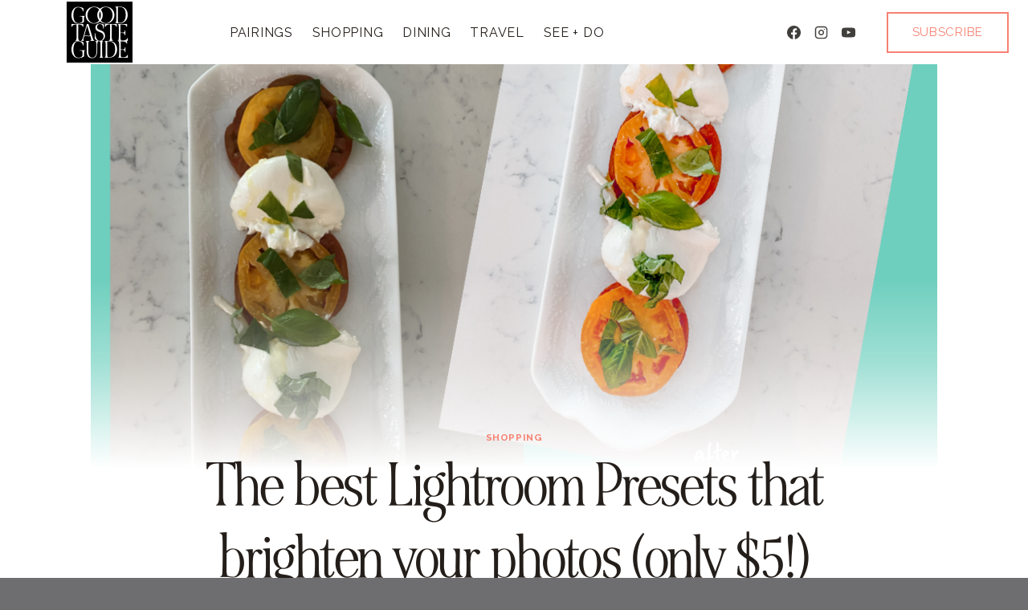

--- FILE ---
content_type: text/html; charset=UTF-8
request_url: https://goodtasteguide.com/5-lightroom-presets-that-brighten-your-photos/
body_size: 32620
content:
<!doctype html><!-- GetYourGuide Analytics -->


<html lang="en-US" class="no-js" itemtype="https://schema.org/Blog" itemscope>
<head>
	<meta charset="UTF-8">
	<meta name="viewport" content="width=device-width, initial-scale=1, minimum-scale=1">
	<meta name='robots' content='index, follow, max-image-preview:large, max-snippet:-1, max-video-preview:-1' />
	<style>img:is([sizes="auto" i], [sizes^="auto," i]) { contain-intrinsic-size: 3000px 1500px }</style>
	

	<!-- This site is optimized with the Yoast SEO plugin v26.8 - https://yoast.com/product/yoast-seo-wordpress/ -->
	<title>The best Lightroom Presets that brighten your photos (only $5!)</title>
	<meta name="description" content="The best Lightroom Presets that brighten your photos (only $5!) &#8902; Food Presets on Etsy You don’t need to be a photographer to get those gorgeous bright and white photos like all of the instagram stars. You just need $5." />
	<link rel="canonical" href="https://goodtasteguide.com/5-lightroom-presets-that-brighten-your-photos/" />
	<meta property="og:locale" content="en_US" />
	<meta property="og:type" content="article" />
	<meta property="og:title" content="The best Lightroom Presets that brighten your photos (only $5!)" />
	<meta property="og:description" content="The best Lightroom Presets that brighten your photos (only $5!) &#8902; Food Presets on Etsy You don’t need to be a photographer to get those gorgeous bright and white photos like all of the instagram stars. You just need $5." />
	<meta property="og:url" content="https://goodtasteguide.com/5-lightroom-presets-that-brighten-your-photos/" />
	<meta property="og:site_name" content="Good Taste Guide" />
	<meta property="article:publisher" content="https://www.facebook.com/goodtasteguide/" />
	<meta property="article:published_time" content="2020-08-13T11:36:28+00:00" />
	<meta property="article:modified_time" content="2025-05-21T02:37:44+00:00" />
	<meta property="og:image" content="https://goodtasteguide.com/wp-content/uploads/2020/08/07620A12-B0AF-4E74-8979-1EC975E7900D.png" />
	<meta property="og:image:width" content="1080" />
	<meta property="og:image:height" content="1080" />
	<meta property="og:image:type" content="image/png" />
	<meta name="author" content="Hatton Gravely" />
	<meta name="twitter:card" content="summary_large_image" />
	<meta name="twitter:creator" content="@hattongravely" />
	<meta name="twitter:site" content="@hattongravely" />
	<script data-jetpack-boost="ignore" type="application/ld+json" class="yoast-schema-graph">{"@context":"https://schema.org","@graph":[{"@type":"Article","@id":"https://goodtasteguide.com/5-lightroom-presets-that-brighten-your-photos/#article","isPartOf":{"@id":"https://goodtasteguide.com/5-lightroom-presets-that-brighten-your-photos/"},"author":{"name":"Hatton Gravely","@id":"https://goodtasteguide.com/#/schema/person/3d15b353ed346c0a97b38b6eeac6fecf"},"headline":"The best Lightroom Presets that brighten your photos (only $5!)","datePublished":"2020-08-13T11:36:28+00:00","dateModified":"2025-05-21T02:37:44+00:00","mainEntityOfPage":{"@id":"https://goodtasteguide.com/5-lightroom-presets-that-brighten-your-photos/"},"wordCount":288,"commentCount":1,"publisher":{"@id":"https://goodtasteguide.com/#organization"},"image":{"@id":"https://goodtasteguide.com/5-lightroom-presets-that-brighten-your-photos/#primaryimage"},"thumbnailUrl":"https://i0.wp.com/goodtasteguide.com/wp-content/uploads/2020/08/07620A12-B0AF-4E74-8979-1EC975E7900D.png?fit=1080%2C1080&ssl=1","keywords":["Camera Gear","Travel Photography"],"articleSection":["Shopping"],"inLanguage":"en-US","potentialAction":[{"@type":"CommentAction","name":"Comment","target":["https://goodtasteguide.com/5-lightroom-presets-that-brighten-your-photos/#respond"]}]},{"@type":"WebPage","@id":"https://goodtasteguide.com/5-lightroom-presets-that-brighten-your-photos/","url":"https://goodtasteguide.com/5-lightroom-presets-that-brighten-your-photos/","name":"The best Lightroom Presets that brighten your photos (only $5!)","isPartOf":{"@id":"https://goodtasteguide.com/#website"},"primaryImageOfPage":{"@id":"https://goodtasteguide.com/5-lightroom-presets-that-brighten-your-photos/#primaryimage"},"image":{"@id":"https://goodtasteguide.com/5-lightroom-presets-that-brighten-your-photos/#primaryimage"},"thumbnailUrl":"https://i0.wp.com/goodtasteguide.com/wp-content/uploads/2020/08/07620A12-B0AF-4E74-8979-1EC975E7900D.png?fit=1080%2C1080&ssl=1","datePublished":"2020-08-13T11:36:28+00:00","dateModified":"2025-05-21T02:37:44+00:00","description":"The best Lightroom Presets that brighten your photos (only $5!) &#8902; Food Presets on Etsy You don’t need to be a photographer to get those gorgeous bright and white photos like all of the instagram stars. You just need $5.","breadcrumb":{"@id":"https://goodtasteguide.com/5-lightroom-presets-that-brighten-your-photos/#breadcrumb"},"inLanguage":"en-US","potentialAction":[{"@type":"ReadAction","target":["https://goodtasteguide.com/5-lightroom-presets-that-brighten-your-photos/"]}]},{"@type":"ImageObject","inLanguage":"en-US","@id":"https://goodtasteguide.com/5-lightroom-presets-that-brighten-your-photos/#primaryimage","url":"https://i0.wp.com/goodtasteguide.com/wp-content/uploads/2020/08/07620A12-B0AF-4E74-8979-1EC975E7900D.png?fit=1080%2C1080&ssl=1","contentUrl":"https://i0.wp.com/goodtasteguide.com/wp-content/uploads/2020/08/07620A12-B0AF-4E74-8979-1EC975E7900D.png?fit=1080%2C1080&ssl=1","width":1080,"height":1080,"caption":"Lightroom presets that brighten your photos"},{"@type":"BreadcrumbList","@id":"https://goodtasteguide.com/5-lightroom-presets-that-brighten-your-photos/#breadcrumb","itemListElement":[{"@type":"ListItem","position":1,"name":"Home","item":"https://goodtasteguide.com/"},{"@type":"ListItem","position":2,"name":"The best Lightroom Presets that brighten your photos (only $5!)"}]},{"@type":"WebSite","@id":"https://goodtasteguide.com/#website","url":"https://goodtasteguide.com/","name":"Good Taste Guide","description":"Sharing Wine, Food, and Places Worth Talking About","publisher":{"@id":"https://goodtasteguide.com/#organization"},"potentialAction":[{"@type":"SearchAction","target":{"@type":"EntryPoint","urlTemplate":"https://goodtasteguide.com/?s={search_term_string}"},"query-input":{"@type":"PropertyValueSpecification","valueRequired":true,"valueName":"search_term_string"}}],"inLanguage":"en-US"},{"@type":"Organization","@id":"https://goodtasteguide.com/#organization","name":"Good Taste Guide","url":"https://goodtasteguide.com/","logo":{"@type":"ImageObject","inLanguage":"en-US","@id":"https://goodtasteguide.com/#/schema/logo/image/","url":"https://i0.wp.com/goodtasteguide.com/wp-content/uploads/2018/08/good-taste-square-copy-2-7.jpg?fit=800%2C400&ssl=1","contentUrl":"https://i0.wp.com/goodtasteguide.com/wp-content/uploads/2018/08/good-taste-square-copy-2-7.jpg?fit=800%2C400&ssl=1","width":800,"height":400,"caption":"Good Taste Guide"},"image":{"@id":"https://goodtasteguide.com/#/schema/logo/image/"},"sameAs":["https://www.facebook.com/goodtasteguide/","https://x.com/hattongravely","http://instagram.com/goodtasteguide","https://www.pinterest.com/hattongravely/"]},{"@type":"Person","@id":"https://goodtasteguide.com/#/schema/person/3d15b353ed346c0a97b38b6eeac6fecf","name":"Hatton Gravely","image":{"@type":"ImageObject","inLanguage":"en-US","@id":"https://goodtasteguide.com/#/schema/person/image/","url":"https://secure.gravatar.com/avatar/7309ca9384306e2d1f6402c656e0a307a47d25923f9740b3342423f2d42777ca?s=96&d=blank&r=g","contentUrl":"https://secure.gravatar.com/avatar/7309ca9384306e2d1f6402c656e0a307a47d25923f9740b3342423f2d42777ca?s=96&d=blank&r=g","caption":"Hatton Gravely"},"description":"Welcome to the Good Taste Guide 🥂 I'm a mom from Myrtle Beach, South Carolina and love food &amp; wine!","sameAs":["www.instagram.com/hattongravely","https://www.pinterest.com/hattongravely/"],"url":"https://goodtasteguide.com/author/admin/"}]}</script>
	<!-- / Yoast SEO plugin. -->


<link rel='dns-prefetch' href='//stats.wp.com' />
<link rel='dns-prefetch' href='//secure.gravatar.com' />
<link rel='dns-prefetch' href='//www.googletagmanager.com' />
<link rel='dns-prefetch' href='//jetpack.wordpress.com' />
<link rel='dns-prefetch' href='//s0.wp.com' />
<link rel='dns-prefetch' href='//public-api.wordpress.com' />
<link rel='dns-prefetch' href='//0.gravatar.com' />
<link rel='dns-prefetch' href='//1.gravatar.com' />
<link rel='dns-prefetch' href='//2.gravatar.com' />
<link rel='dns-prefetch' href='//widgets.wp.com' />
<link rel='dns-prefetch' href='//pagead2.googlesyndication.com' />
<link rel='preconnect' href='//i0.wp.com' />
<link rel='preconnect' href='//c0.wp.com' />
			
			
<link rel='stylesheet' id='all-css-e1af3596a123875bf5f4575052f2990b' href='https://goodtasteguide.com/_jb_static/??6d1d523bae' type='text/css' media='all' />
<style id='kadence-global-inline-css'>
/* Kadence Base CSS */
:root{--global-palette1:#f78172;--global-palette2:#eb6554;--global-palette3:#241e1a;--global-palette4:#413f3c;--global-palette5:#555352;--global-palette6:#6e6e70;--global-palette7:#ecdcd3;--global-palette8:#fff7f2;--global-palette9:#ffffff;--global-palette10:oklch(from var(--global-palette1) calc(l + 0.10 * (1 - l)) calc(c * 1.00) calc(h + 180) / 100%);--global-palette11:#13612e;--global-palette12:#1159af;--global-palette13:#b82105;--global-palette14:#f7630c;--global-palette15:#f5a524;--global-palette9rgb:255, 255, 255;--global-palette-highlight:var(--global-palette1);--global-palette-highlight-alt:var(--global-palette2);--global-palette-highlight-alt2:var(--global-palette9);--global-palette-btn-bg:var(--global-palette1);--global-palette-btn-bg-hover:var(--global-palette2);--global-palette-btn:#ffffff;--global-palette-btn-hover:#ffffff;--global-palette-btn-sec-bg:var(--global-palette7);--global-palette-btn-sec-bg-hover:var(--global-palette2);--global-palette-btn-sec:var(--global-palette3);--global-palette-btn-sec-hover:var(--global-palette9);--global-body-font-family:Raleway, sans-serif;--global-heading-font-family:'Gilda Display', sans-serif;--global-primary-nav-font-family:inherit;--global-fallback-font:sans-serif;--global-display-fallback-font:sans-serif;--global-content-width:1290px;--global-content-wide-width:calc(1290px + 230px);--global-content-narrow-width:842px;--global-content-edge-padding:1.5rem;--global-content-boxed-padding:2rem;--global-calc-content-width:calc(1290px - var(--global-content-edge-padding) - var(--global-content-edge-padding) );--wp--style--global--content-size:var(--global-calc-content-width);}.wp-site-blocks{--global-vw:calc( 100vw - ( 0.5 * var(--scrollbar-offset)));}body{background:#6e6e70;}body, input, select, optgroup, textarea{font-style:normal;font-weight:normal;font-size:17px;line-height:1.6;font-family:var(--global-body-font-family);color:var(--global-palette4);}.content-bg, body.content-style-unboxed .site{background:var(--global-palette9);}h1,h2,h3,h4,h5,h6{font-family:var(--global-heading-font-family);}h1{font-style:normal;font-weight:normal;font-size:60px;line-height:1.5;letter-spacing:-1px;color:var(--global-palette3);}h2{font-style:normal;font-weight:normal;font-size:36px;line-height:1.3;color:var(--global-palette3);}h3{font-style:normal;font-weight:normal;font-size:34px;line-height:1.2;color:var(--global-palette3);}h4{font-style:normal;font-weight:normal;font-size:28px;line-height:1.2;color:var(--global-palette3);}h5{font-style:normal;font-weight:normal;font-size:24px;line-height:1.2;letter-spacing:-0.3px;color:var(--global-palette5);}h6{font-style:normal;font-weight:700;font-size:17px;line-height:1.2;letter-spacing:0.7px;color:var(--global-palette5);}.entry-hero h1{font-style:normal;}@media all and (max-width: 1024px){h1{font-size:50px;line-height:1.3;}h2{font-size:32px;}}@media all and (max-width: 767px){h1{font-size:45px;line-height:1.2;}h2{font-size:28px;}}.entry-hero .kadence-breadcrumbs{max-width:1290px;}.site-container, .site-header-row-layout-contained, .site-footer-row-layout-contained, .entry-hero-layout-contained, .comments-area, .alignfull > .wp-block-cover__inner-container, .alignwide > .wp-block-cover__inner-container{max-width:var(--global-content-width);}.content-width-narrow .content-container.site-container, .content-width-narrow .hero-container.site-container{max-width:var(--global-content-narrow-width);}@media all and (min-width: 1520px){.wp-site-blocks .content-container  .alignwide{margin-left:-115px;margin-right:-115px;width:unset;max-width:unset;}}@media all and (min-width: 1102px){.content-width-narrow .wp-site-blocks .content-container .alignwide{margin-left:-130px;margin-right:-130px;width:unset;max-width:unset;}}.content-style-boxed .wp-site-blocks .entry-content .alignwide{margin-left:calc( -1 * var( --global-content-boxed-padding ) );margin-right:calc( -1 * var( --global-content-boxed-padding ) );}.content-area{margin-top:5rem;margin-bottom:5rem;}@media all and (max-width: 1024px){.content-area{margin-top:3rem;margin-bottom:3rem;}}@media all and (max-width: 767px){.content-area{margin-top:2rem;margin-bottom:2rem;}}@media all and (max-width: 1024px){:root{--global-content-boxed-padding:2rem;}}@media all and (max-width: 767px){:root{--global-content-boxed-padding:1.5rem;}}.entry-content-wrap{padding:2rem;}@media all and (max-width: 1024px){.entry-content-wrap{padding:2rem;}}@media all and (max-width: 767px){.entry-content-wrap{padding:1.5rem;}}.entry.single-entry{box-shadow:0px 15px 15px -10px rgba(0,0,0,0.05);}.entry.loop-entry{box-shadow:0px 15px 15px -10px rgba(0,0,0,0);}.loop-entry .entry-content-wrap{padding:2.2rem;}@media all and (max-width: 1024px){.loop-entry .entry-content-wrap{padding:2rem;}}@media all and (max-width: 767px){.loop-entry .entry-content-wrap{padding:1.5rem;}}button, .button, .wp-block-button__link, input[type="button"], input[type="reset"], input[type="submit"], .fl-button, .elementor-button-wrapper .elementor-button, .wc-block-components-checkout-place-order-button, .wc-block-cart__submit{font-style:normal;font-weight:normal;font-size:15px;line-height:1;letter-spacing:0.7px;text-transform:uppercase;border-radius:0px;padding:20px 40px 20px 40px;box-shadow:0px 0px 0px -7px rgba(0,0,0,0);}.wp-block-button.is-style-outline .wp-block-button__link{padding:20px 40px 20px 40px;}button:hover, button:focus, button:active, .button:hover, .button:focus, .button:active, .wp-block-button__link:hover, .wp-block-button__link:focus, .wp-block-button__link:active, input[type="button"]:hover, input[type="button"]:focus, input[type="button"]:active, input[type="reset"]:hover, input[type="reset"]:focus, input[type="reset"]:active, input[type="submit"]:hover, input[type="submit"]:focus, input[type="submit"]:active, .elementor-button-wrapper .elementor-button:hover, .elementor-button-wrapper .elementor-button:focus, .elementor-button-wrapper .elementor-button:active, .wc-block-cart__submit:hover{box-shadow:0px 15px 25px -7px rgba(255,51,102,0);}.kb-button.kb-btn-global-outline.kb-btn-global-inherit{padding-top:calc(20px - 2px);padding-right:calc(40px - 2px);padding-bottom:calc(20px - 2px);padding-left:calc(40px - 2px);}button.button-style-secondary, .button.button-style-secondary, .wp-block-button__link.button-style-secondary, input[type="button"].button-style-secondary, input[type="reset"].button-style-secondary, input[type="submit"].button-style-secondary, .fl-button.button-style-secondary, .elementor-button-wrapper .elementor-button.button-style-secondary, .wc-block-components-checkout-place-order-button.button-style-secondary, .wc-block-cart__submit.button-style-secondary{font-style:normal;font-weight:normal;font-size:15px;line-height:1;letter-spacing:0.7px;text-transform:uppercase;}@media all and (min-width: 1025px){.transparent-header .entry-hero .entry-hero-container-inner{padding-top:80px;}}@media all and (max-width: 1024px){.mobile-transparent-header .entry-hero .entry-hero-container-inner{padding-top:80px;}}@media all and (max-width: 767px){.mobile-transparent-header .entry-hero .entry-hero-container-inner{padding-top:80px;}}body.single .entry-related{background:var(--global-palette7);}.wp-site-blocks .post-title h1{font-style:normal;color:var(--global-palette3);}.entry-hero.post-hero-section .entry-header{min-height:340px;}@media all and (max-width: 1024px){.entry-hero.post-hero-section .entry-header{min-height:300px;}}.loop-entry.type-post h2.entry-title{font-style:normal;font-size:25px;color:var(--global-palette4);}
/* Kadence Header CSS */
@media all and (max-width: 1024px){.mobile-transparent-header #masthead{position:absolute;left:0px;right:0px;z-index:100;}.kadence-scrollbar-fixer.mobile-transparent-header #masthead{right:var(--scrollbar-offset,0);}.mobile-transparent-header #masthead, .mobile-transparent-header .site-top-header-wrap .site-header-row-container-inner, .mobile-transparent-header .site-main-header-wrap .site-header-row-container-inner, .mobile-transparent-header .site-bottom-header-wrap .site-header-row-container-inner{background:transparent;}.site-header-row-tablet-layout-fullwidth, .site-header-row-tablet-layout-standard{padding:0px;}}@media all and (min-width: 1025px){.transparent-header #masthead{position:absolute;left:0px;right:0px;z-index:100;}.transparent-header.kadence-scrollbar-fixer #masthead{right:var(--scrollbar-offset,0);}.transparent-header #masthead, .transparent-header .site-top-header-wrap .site-header-row-container-inner, .transparent-header .site-main-header-wrap .site-header-row-container-inner, .transparent-header .site-bottom-header-wrap .site-header-row-container-inner{background:transparent;}}.site-branding a.brand img{max-width:424px;}.site-branding a.brand img.svg-logo-image{width:424px;}.site-branding{padding:0px 40px 0px 0px;}.site-branding .site-title{font-style:normal;font-weight:700;font-size:26px;line-height:1.2;font-family:var(--global-heading-font-family, inherit);color:var(--global-palette3);}#masthead, #masthead .kadence-sticky-header.item-is-fixed:not(.item-at-start):not(.site-header-row-container):not(.site-main-header-wrap), #masthead .kadence-sticky-header.item-is-fixed:not(.item-at-start) > .site-header-row-container-inner{background:var(--global-palette9);}.site-main-header-inner-wrap{min-height:80px;}.header-navigation[class*="header-navigation-style-underline"] .header-menu-container.primary-menu-container>ul>li>a:after{width:calc( 100% - 1.5em);}.main-navigation .primary-menu-container > ul > li.menu-item > a{padding-left:calc(1.5em / 2);padding-right:calc(1.5em / 2);padding-top:0.2em;padding-bottom:0.2em;color:var(--global-palette3);}.main-navigation .primary-menu-container > ul > li.menu-item .dropdown-nav-special-toggle{right:calc(1.5em / 2);}.main-navigation .primary-menu-container > ul li.menu-item > a{font-style:normal;font-weight:400;font-size:16px;letter-spacing:0.7px;text-transform:uppercase;}.main-navigation .primary-menu-container > ul > li.menu-item > a:hover{color:var(--global-palette1);}.main-navigation .primary-menu-container > ul > li.menu-item.current-menu-item > a{color:var(--global-palette1);}.header-navigation .header-menu-container ul ul.sub-menu, .header-navigation .header-menu-container ul ul.submenu{background:var(--global-palette9);box-shadow:0px 2px 40px 0px rgba(0,0,0,0.1);}.header-navigation .header-menu-container ul ul li.menu-item, .header-menu-container ul.menu > li.kadence-menu-mega-enabled > ul > li.menu-item > a{border-bottom:1px solid var(--global-palette7);border-radius:0px 0px 0px 0px;}.header-navigation .header-menu-container ul ul li.menu-item > a{width:200px;padding-top:1em;padding-bottom:1em;color:var(--global-palette3);font-style:normal;font-weight:500;font-size:15px;line-height:1;font-family:'DM Sans', sans-serif;}.header-navigation .header-menu-container ul ul li.menu-item > a:hover{color:var(--global-palette1);background:var(--global-palette9);border-radius:0px 0px 0px 0px;}.header-navigation .header-menu-container ul ul li.menu-item.current-menu-item > a{color:var(--global-palette1);background:var(--global-palette9);border-radius:0px 0px 0px 0px;}.mobile-toggle-open-container .menu-toggle-open, .mobile-toggle-open-container .menu-toggle-open:focus{color:var(--global-palette3);padding:0.4em 0.6em 0.4em 0.6em;font-size:14px;}.mobile-toggle-open-container .menu-toggle-open.menu-toggle-style-bordered{border:1px solid currentColor;}.mobile-toggle-open-container .menu-toggle-open .menu-toggle-icon{font-size:36px;}.mobile-toggle-open-container .menu-toggle-open:hover, .mobile-toggle-open-container .menu-toggle-open:focus-visible{color:var(--global-palette-highlight);}.mobile-navigation ul li{font-style:normal;font-size:20px;line-height:1;}.mobile-navigation ul li a{padding-top:1em;padding-bottom:1em;}.mobile-navigation ul li > a, .mobile-navigation ul li.menu-item-has-children > .drawer-nav-drop-wrap{color:var(--global-palette3);}.mobile-navigation ul li > a:hover, .mobile-navigation ul li.menu-item-has-children > .drawer-nav-drop-wrap:hover{color:var(--global-palette2);}.mobile-navigation ul li.current-menu-item > a, .mobile-navigation ul li.current-menu-item.menu-item-has-children > .drawer-nav-drop-wrap{color:var(--global-palette2);}.mobile-navigation ul li.menu-item-has-children .drawer-nav-drop-wrap, .mobile-navigation ul li:not(.menu-item-has-children) a{border-bottom:1px solid rgba(211,199,183,0.43);}.mobile-navigation:not(.drawer-navigation-parent-toggle-true) ul li.menu-item-has-children .drawer-nav-drop-wrap button{border-left:1px solid rgba(211,199,183,0.43);}#mobile-drawer .drawer-inner, #mobile-drawer.popup-drawer-layout-fullwidth.popup-drawer-animation-slice .pop-portion-bg, #mobile-drawer.popup-drawer-layout-fullwidth.popup-drawer-animation-slice.pop-animated.show-drawer .drawer-inner{background:var(--global-palette7);}#mobile-drawer .drawer-header .drawer-toggle{padding:0.6em 0.15em 0.6em 0.15em;font-size:24px;}#mobile-drawer .drawer-header .drawer-toggle, #mobile-drawer .drawer-header .drawer-toggle:focus{color:var(--global-palette3);}#mobile-drawer .drawer-header .drawer-toggle:hover, #mobile-drawer .drawer-header .drawer-toggle:focus:hover{color:var(--global-palette2);}#main-header .header-button{font-style:normal;margin:0px 0px 0px 20px;color:var(--global-palette1);background:rgba(247,129,114,0);border:2px solid currentColor;border-color:var(--global-palette1);box-shadow:0px 0px 0px -7px rgba(0,0,0,0);}#main-header .header-button.button-size-custom{padding:16px 30px 16px 30px;}#main-header .header-button:hover{color:#ffffff;background:var(--global-palette2);border-color:var(--global-palette2);box-shadow:0px 15px 25px -7px rgba(214,180,158,0);}.header-social-wrap .header-social-inner-wrap{font-size:1em;gap:0.3em;}.header-social-wrap .header-social-inner-wrap .social-button{background:rgba(0,0,0,0);border:2px none transparent;border-radius:3px;}.header-social-wrap .header-social-inner-wrap .social-button:hover{color:var(--global-palette1);}
/* Kadence Footer CSS */
#colophon{background:var(--global-palette3);}.site-top-footer-wrap .site-footer-row-container-inner{background:var(--global-palette3);font-style:normal;color:var(--global-palette9);border-bottom:1px solid var(--global-palette4);}.site-footer .site-top-footer-wrap a:not(.button):not(.wp-block-button__link):not(.wp-element-button){color:var(--global-palette9);}.site-footer .site-top-footer-wrap a:not(.button):not(.wp-block-button__link):not(.wp-element-button):hover{color:var(--global-palette2);}.site-top-footer-inner-wrap{padding-top:90px;padding-bottom:70px;grid-column-gap:90px;grid-row-gap:90px;}.site-top-footer-inner-wrap .widget{margin-bottom:10px;}.site-top-footer-inner-wrap .widget-area .widget-title{font-style:normal;font-weight:400;font-size:22px;text-transform:capitalize;color:var(--global-palette9);}.site-top-footer-inner-wrap .site-footer-section:not(:last-child):after{right:calc(-90px / 2);}@media all and (max-width: 1024px){.site-top-footer-inner-wrap{padding-top:70px;grid-column-gap:30px;grid-row-gap:30px;}.site-top-footer-inner-wrap .widget{margin-bottom:0px;}.site-top-footer-inner-wrap .site-footer-section:not(:last-child):after{right:calc(-30px / 2);}}.site-bottom-footer-wrap .site-footer-row-container-inner{font-style:normal;color:#ffffff;}.site-bottom-footer-inner-wrap{min-height:80px;padding-top:10px;padding-bottom:10px;grid-column-gap:30px;}.site-bottom-footer-inner-wrap .widget{margin-bottom:30px;}.site-bottom-footer-inner-wrap .widget-area .widget-title{font-style:normal;color:#ffffff;}.site-bottom-footer-inner-wrap .site-footer-section:not(:last-child):after{right:calc(-30px / 2);}@media all and (max-width: 1024px){.site-bottom-footer-inner-wrap{padding-top:40px;padding-bottom:49px;grid-column-gap:0px;}.site-bottom-footer-inner-wrap .widget{margin-bottom:0px;}.site-bottom-footer-inner-wrap .site-footer-section:not(:last-child):after{right:calc(-0px / 2);}}.footer-social-wrap .footer-social-inner-wrap{font-size:1em;gap:0.3em;}.site-footer .site-footer-wrap .site-footer-section .footer-social-wrap .footer-social-inner-wrap .social-button{color:var(--global-palette9);background:rgba(0,0,0,0);border:2px none transparent;border-radius:3px;}.site-footer .site-footer-wrap .site-footer-section .footer-social-wrap .footer-social-inner-wrap .social-button:hover{background:var(--global-palette2);}#colophon .footer-html{font-style:normal;color:var(--global-palette9);}#colophon .site-footer-row-container .site-footer-row .footer-html a{color:var(--global-palette9);}#colophon .site-footer-row-container .site-footer-row .footer-html a:hover{color:var(--global-palette1);}
/* Kadence Woo CSS */
.entry-hero.product-hero-section .entry-header{min-height:200px;}.product-title .single-category{font-weight:700;font-size:32px;line-height:1.5;color:var(--global-palette3);}.wp-site-blocks .product-hero-section .extra-title{font-weight:700;font-size:32px;line-height:1.5;}.woocommerce ul.products.woo-archive-btn-button .product-action-wrap .button:not(.kb-button), .woocommerce ul.products li.woo-archive-btn-button .button:not(.kb-button), .wc-block-grid__product.woo-archive-btn-button .product-details .wc-block-grid__product-add-to-cart .wp-block-button__link{border:2px none transparent;box-shadow:0px 0px 0px 0px rgba(0,0,0,0.0);}.woocommerce ul.products.woo-archive-btn-button .product-action-wrap .button:not(.kb-button):hover, .woocommerce ul.products li.woo-archive-btn-button .button:not(.kb-button):hover, .wc-block-grid__product.woo-archive-btn-button .product-details .wc-block-grid__product-add-to-cart .wp-block-button__link:hover{box-shadow:0px 0px 0px 0px rgba(0,0,0,0);}
</style>
<style id='wp-emoji-styles-inline-css'>

	img.wp-smiley, img.emoji {
		display: inline !important;
		border: none !important;
		box-shadow: none !important;
		height: 1em !important;
		width: 1em !important;
		margin: 0 0.07em !important;
		vertical-align: -0.1em !important;
		background: none !important;
		padding: 0 !important;
	}
</style>
<style id='classic-theme-styles-inline-css'>
/*! This file is auto-generated */
.wp-block-button__link{color:#fff;background-color:#32373c;border-radius:9999px;box-shadow:none;text-decoration:none;padding:calc(.667em + 2px) calc(1.333em + 2px);font-size:1.125em}.wp-block-file__button{background:#32373c;color:#fff;text-decoration:none}
</style>
<style id='empress-shop-the-post-style-inline-css'>
/**
 * Public styles.
 */

 body:not(.empress) .em-shop-the-post {
	padding: 20px;
	margin-top: 20px;
	text-align: center;
	border: 1px solid #eee;
}

body:not(.empress) h3.em-shop-title {
	margin: 0 0 10px 0;
}

.em-shop-products { position: relative; background: #FFF; padding: 0; margin: 1.5em 0; }
.em-shop-code .em-shop-products { margin: 0; }
.em-shop-products.em-shop-products-grid { padding: 0; }

/* Individual product */
.em-shop-product a { 
	display: block;
	padding: 5px;
	-webkit-transition: all .3s ease-in-out;
	-moz-transition: all .3s ease-in-out;
	-ms-transition: all .3s ease-in-out;
	-o-transition: all .3s ease-in-out;
	transition: all .3s ease-in-out;
}

.em-shop-product a:hover {
	opacity: .7;
}

/* Grid display */
.em-shop-products-grid { display: grid; grid-template-columns: 1fr 1fr 1fr; gap: 20px; }

/* Carousel Styles */

.em-shop-products-carousel .slick-arrow { cursor: pointer; position: absolute; z-index: 100; top: 50%; transform: translateY(-50%); text-indent: -9999px; border-radius: 50%; width: 40px; height: 40px; padding: 0; margin: 0; display: inline-block; background: #FFF; border: 2px solid #000; }
.em-shop-products-carousel .slick-arrow:hover { background: #000; }
.em-shop-products-carousel .slick-arrow.slick-prev { left: -10px; }
.em-shop-products-carousel .slick-arrow.slick-prev:before {
	content: "";
	position: absolute;
	left: 15px;
	top: 13px;
	display: block;
	width: 10px;
	height: 10px;
	border-top: 2px solid #000;
	border-left: 2px solid #000;
	transform-origin: center;
	transform: rotate(-45deg);
	transition: .3s border;
}
.em-shop-products-carousel .slick-arrow.slick-next { right: -10px; }
.em-shop-products-carousel .slick-arrow.slick-next:before {
	content: "";
	position: absolute;
	left: 11px;
	top: 13px;
	display: block;
	width: 10px;
	height: 10px;
	border-top: 2px solid #000;
	border-left: 2px solid #000;
	transform-origin: center;
	transform: rotate(135deg);
	transition: .3s border;
}
.em-shop-products-carousel .slick-arrow.slick-disabled { opacity: 0; visibility: hidden; }
.em-shop-products-carousel .slick-arrow.slick-prev:hover:before,
.em-shop-products-carousel .slick-arrow.slick-next:hover:before { border-color: #FFF; }

/* Carousel not initialized */
.em-shop-products-carousel:not(.slick-initialized) {
	display: flex;
	flex-wrap: nowrap;
	cursor: pointer;
	overflow-x: scroll;
	transition: all .3s;
	scrollbar-width: none;
	-ms-overflow-style: none;
	user-select: none;
	will-change: transform;
}

.em-shop-products-carousel:not(.slick-initialized)::-webkit-scrollbar {
	display: none;
}

.em-shop-products-carousel:not(.slick-initialized) .em-shop-product {
	flex-basis: 150px;
	flex-shrink: 0;
}

/* Carousel In admin */
.wp-admin .em-shop-products-carousel { overflow-x: scroll; overflow-y: hidden; white-space: nowrap; }
.wp-admin .em-shop-products-carousel > * { display: inline-block; width: 200px; }

/**
 * SlickJS styles
 */

/* Slider */
.slick-slider
{
    position: relative;

    display: block;
    box-sizing: border-box;

    -webkit-user-select: none;
       -moz-user-select: none;
        -ms-user-select: none;
            user-select: none;

    -webkit-touch-callout: none;
    -khtml-user-select: none;
    -ms-touch-action: pan-y;
        touch-action: pan-y;
    -webkit-tap-highlight-color: transparent;
}

.slick-list
{
    position: relative;

    display: block;
    overflow: hidden;

    margin: 0;
    padding: 0;
}
.slick-list:focus
{
    outline: none;
}
.slick-list.dragging
{
    cursor: pointer;
    cursor: hand;
}

.slick-slider .slick-track,
.slick-slider .slick-list
{
    -webkit-transform: translate3d(0, 0, 0);
       -moz-transform: translate3d(0, 0, 0);
        -ms-transform: translate3d(0, 0, 0);
         -o-transform: translate3d(0, 0, 0);
            transform: translate3d(0, 0, 0);
}

.slick-track
{
    position: relative;
    top: 0;
    left: 0;

    display: block;
    margin-left: auto;
    margin-right: auto;
}
.slick-track:before,
.slick-track:after
{
    display: table;

    content: '';
}
.slick-track:after
{
    clear: both;
}
.slick-loading .slick-track
{
    visibility: hidden;
}

.slick-slide
{
    display: none;
    float: left;

    height: 100%;
    min-height: 1px;
}
[dir='rtl'] .slick-slide
{
    float: right;
}
.slick-slide img
{
    display: block;
}
.slick-slide.slick-loading img
{
    display: none;
}
.slick-slide.dragging img
{
    pointer-events: none;
}
.slick-initialized .slick-slide
{
    display: block;
}
.slick-loading .slick-slide
{
    visibility: hidden;
}
.slick-vertical .slick-slide
{
    display: block;

    height: auto;

    border: 1px solid transparent;
}
.slick-arrow.slick-hidden {
    display: none;
}

</style>
<style id='empress-featured-shop-the-post-style-inline-css'>
/*!***************************************************************************************************************************************************************************************************************************************!*\
  !*** css ./node_modules/css-loader/dist/cjs.js??ruleSet[1].rules[4].use[1]!./node_modules/postcss-loader/dist/cjs.js??ruleSet[1].rules[4].use[2]!./node_modules/sass-loader/dist/cjs.js??ruleSet[1].rules[4].use[3]!./src/style.scss ***!
  \***************************************************************************************************************************************************************************************************************************************/
/**
 * The following styles get applied both on the front of your site
 * and in the editor.
 *
 * Replace them with your own styles or remove the file completely.
 */
.wp-block-empress-featured-shop-the-post {
  background-color: #ffffff;
  max-width: var(--wp--style--global--content-size);
  margin-left: auto !important;
  margin-right: auto !important;
}

/*# sourceMappingURL=style-index.css.map*/
</style>
<style id='jetpack-sharing-buttons-style-inline-css'>
.jetpack-sharing-buttons__services-list{display:flex;flex-direction:row;flex-wrap:wrap;gap:0;list-style-type:none;margin:5px;padding:0}.jetpack-sharing-buttons__services-list.has-small-icon-size{font-size:12px}.jetpack-sharing-buttons__services-list.has-normal-icon-size{font-size:16px}.jetpack-sharing-buttons__services-list.has-large-icon-size{font-size:24px}.jetpack-sharing-buttons__services-list.has-huge-icon-size{font-size:36px}@media print{.jetpack-sharing-buttons__services-list{display:none!important}}.editor-styles-wrapper .wp-block-jetpack-sharing-buttons{gap:0;padding-inline-start:0}ul.jetpack-sharing-buttons__services-list.has-background{padding:1.25em 2.375em}
</style>
<style id='global-styles-inline-css'>
:root{--wp--preset--aspect-ratio--square: 1;--wp--preset--aspect-ratio--4-3: 4/3;--wp--preset--aspect-ratio--3-4: 3/4;--wp--preset--aspect-ratio--3-2: 3/2;--wp--preset--aspect-ratio--2-3: 2/3;--wp--preset--aspect-ratio--16-9: 16/9;--wp--preset--aspect-ratio--9-16: 9/16;--wp--preset--color--black: #000000;--wp--preset--color--cyan-bluish-gray: #abb8c3;--wp--preset--color--white: #ffffff;--wp--preset--color--pale-pink: #f78da7;--wp--preset--color--vivid-red: #cf2e2e;--wp--preset--color--luminous-vivid-orange: #ff6900;--wp--preset--color--luminous-vivid-amber: #fcb900;--wp--preset--color--light-green-cyan: #7bdcb5;--wp--preset--color--vivid-green-cyan: #00d084;--wp--preset--color--pale-cyan-blue: #8ed1fc;--wp--preset--color--vivid-cyan-blue: #0693e3;--wp--preset--color--vivid-purple: #9b51e0;--wp--preset--color--theme-palette-1: var(--global-palette1);--wp--preset--color--theme-palette-2: var(--global-palette2);--wp--preset--color--theme-palette-3: var(--global-palette3);--wp--preset--color--theme-palette-4: var(--global-palette4);--wp--preset--color--theme-palette-5: var(--global-palette5);--wp--preset--color--theme-palette-6: var(--global-palette6);--wp--preset--color--theme-palette-7: var(--global-palette7);--wp--preset--color--theme-palette-8: var(--global-palette8);--wp--preset--color--theme-palette-9: var(--global-palette9);--wp--preset--color--theme-palette-10: var(--global-palette10);--wp--preset--color--theme-palette-11: var(--global-palette11);--wp--preset--color--theme-palette-12: var(--global-palette12);--wp--preset--color--theme-palette-13: var(--global-palette13);--wp--preset--color--theme-palette-14: var(--global-palette14);--wp--preset--color--theme-palette-15: var(--global-palette15);--wp--preset--gradient--vivid-cyan-blue-to-vivid-purple: linear-gradient(135deg,rgba(6,147,227,1) 0%,rgb(155,81,224) 100%);--wp--preset--gradient--light-green-cyan-to-vivid-green-cyan: linear-gradient(135deg,rgb(122,220,180) 0%,rgb(0,208,130) 100%);--wp--preset--gradient--luminous-vivid-amber-to-luminous-vivid-orange: linear-gradient(135deg,rgba(252,185,0,1) 0%,rgba(255,105,0,1) 100%);--wp--preset--gradient--luminous-vivid-orange-to-vivid-red: linear-gradient(135deg,rgba(255,105,0,1) 0%,rgb(207,46,46) 100%);--wp--preset--gradient--very-light-gray-to-cyan-bluish-gray: linear-gradient(135deg,rgb(238,238,238) 0%,rgb(169,184,195) 100%);--wp--preset--gradient--cool-to-warm-spectrum: linear-gradient(135deg,rgb(74,234,220) 0%,rgb(151,120,209) 20%,rgb(207,42,186) 40%,rgb(238,44,130) 60%,rgb(251,105,98) 80%,rgb(254,248,76) 100%);--wp--preset--gradient--blush-light-purple: linear-gradient(135deg,rgb(255,206,236) 0%,rgb(152,150,240) 100%);--wp--preset--gradient--blush-bordeaux: linear-gradient(135deg,rgb(254,205,165) 0%,rgb(254,45,45) 50%,rgb(107,0,62) 100%);--wp--preset--gradient--luminous-dusk: linear-gradient(135deg,rgb(255,203,112) 0%,rgb(199,81,192) 50%,rgb(65,88,208) 100%);--wp--preset--gradient--pale-ocean: linear-gradient(135deg,rgb(255,245,203) 0%,rgb(182,227,212) 50%,rgb(51,167,181) 100%);--wp--preset--gradient--electric-grass: linear-gradient(135deg,rgb(202,248,128) 0%,rgb(113,206,126) 100%);--wp--preset--gradient--midnight: linear-gradient(135deg,rgb(2,3,129) 0%,rgb(40,116,252) 100%);--wp--preset--font-size--small: var(--global-font-size-small);--wp--preset--font-size--medium: var(--global-font-size-medium);--wp--preset--font-size--large: var(--global-font-size-large);--wp--preset--font-size--x-large: 42px;--wp--preset--font-size--larger: var(--global-font-size-larger);--wp--preset--font-size--xxlarge: var(--global-font-size-xxlarge);--wp--preset--spacing--20: 0.44rem;--wp--preset--spacing--30: 0.67rem;--wp--preset--spacing--40: 1rem;--wp--preset--spacing--50: 1.5rem;--wp--preset--spacing--60: 2.25rem;--wp--preset--spacing--70: 3.38rem;--wp--preset--spacing--80: 5.06rem;--wp--preset--shadow--natural: 6px 6px 9px rgba(0, 0, 0, 0.2);--wp--preset--shadow--deep: 12px 12px 50px rgba(0, 0, 0, 0.4);--wp--preset--shadow--sharp: 6px 6px 0px rgba(0, 0, 0, 0.2);--wp--preset--shadow--outlined: 6px 6px 0px -3px rgba(255, 255, 255, 1), 6px 6px rgba(0, 0, 0, 1);--wp--preset--shadow--crisp: 6px 6px 0px rgba(0, 0, 0, 1);}:where(.is-layout-flex){gap: 0.5em;}:where(.is-layout-grid){gap: 0.5em;}body .is-layout-flex{display: flex;}.is-layout-flex{flex-wrap: wrap;align-items: center;}.is-layout-flex > :is(*, div){margin: 0;}body .is-layout-grid{display: grid;}.is-layout-grid > :is(*, div){margin: 0;}:where(.wp-block-columns.is-layout-flex){gap: 2em;}:where(.wp-block-columns.is-layout-grid){gap: 2em;}:where(.wp-block-post-template.is-layout-flex){gap: 1.25em;}:where(.wp-block-post-template.is-layout-grid){gap: 1.25em;}.has-black-color{color: var(--wp--preset--color--black) !important;}.has-cyan-bluish-gray-color{color: var(--wp--preset--color--cyan-bluish-gray) !important;}.has-white-color{color: var(--wp--preset--color--white) !important;}.has-pale-pink-color{color: var(--wp--preset--color--pale-pink) !important;}.has-vivid-red-color{color: var(--wp--preset--color--vivid-red) !important;}.has-luminous-vivid-orange-color{color: var(--wp--preset--color--luminous-vivid-orange) !important;}.has-luminous-vivid-amber-color{color: var(--wp--preset--color--luminous-vivid-amber) !important;}.has-light-green-cyan-color{color: var(--wp--preset--color--light-green-cyan) !important;}.has-vivid-green-cyan-color{color: var(--wp--preset--color--vivid-green-cyan) !important;}.has-pale-cyan-blue-color{color: var(--wp--preset--color--pale-cyan-blue) !important;}.has-vivid-cyan-blue-color{color: var(--wp--preset--color--vivid-cyan-blue) !important;}.has-vivid-purple-color{color: var(--wp--preset--color--vivid-purple) !important;}.has-black-background-color{background-color: var(--wp--preset--color--black) !important;}.has-cyan-bluish-gray-background-color{background-color: var(--wp--preset--color--cyan-bluish-gray) !important;}.has-white-background-color{background-color: var(--wp--preset--color--white) !important;}.has-pale-pink-background-color{background-color: var(--wp--preset--color--pale-pink) !important;}.has-vivid-red-background-color{background-color: var(--wp--preset--color--vivid-red) !important;}.has-luminous-vivid-orange-background-color{background-color: var(--wp--preset--color--luminous-vivid-orange) !important;}.has-luminous-vivid-amber-background-color{background-color: var(--wp--preset--color--luminous-vivid-amber) !important;}.has-light-green-cyan-background-color{background-color: var(--wp--preset--color--light-green-cyan) !important;}.has-vivid-green-cyan-background-color{background-color: var(--wp--preset--color--vivid-green-cyan) !important;}.has-pale-cyan-blue-background-color{background-color: var(--wp--preset--color--pale-cyan-blue) !important;}.has-vivid-cyan-blue-background-color{background-color: var(--wp--preset--color--vivid-cyan-blue) !important;}.has-vivid-purple-background-color{background-color: var(--wp--preset--color--vivid-purple) !important;}.has-black-border-color{border-color: var(--wp--preset--color--black) !important;}.has-cyan-bluish-gray-border-color{border-color: var(--wp--preset--color--cyan-bluish-gray) !important;}.has-white-border-color{border-color: var(--wp--preset--color--white) !important;}.has-pale-pink-border-color{border-color: var(--wp--preset--color--pale-pink) !important;}.has-vivid-red-border-color{border-color: var(--wp--preset--color--vivid-red) !important;}.has-luminous-vivid-orange-border-color{border-color: var(--wp--preset--color--luminous-vivid-orange) !important;}.has-luminous-vivid-amber-border-color{border-color: var(--wp--preset--color--luminous-vivid-amber) !important;}.has-light-green-cyan-border-color{border-color: var(--wp--preset--color--light-green-cyan) !important;}.has-vivid-green-cyan-border-color{border-color: var(--wp--preset--color--vivid-green-cyan) !important;}.has-pale-cyan-blue-border-color{border-color: var(--wp--preset--color--pale-cyan-blue) !important;}.has-vivid-cyan-blue-border-color{border-color: var(--wp--preset--color--vivid-cyan-blue) !important;}.has-vivid-purple-border-color{border-color: var(--wp--preset--color--vivid-purple) !important;}.has-vivid-cyan-blue-to-vivid-purple-gradient-background{background: var(--wp--preset--gradient--vivid-cyan-blue-to-vivid-purple) !important;}.has-light-green-cyan-to-vivid-green-cyan-gradient-background{background: var(--wp--preset--gradient--light-green-cyan-to-vivid-green-cyan) !important;}.has-luminous-vivid-amber-to-luminous-vivid-orange-gradient-background{background: var(--wp--preset--gradient--luminous-vivid-amber-to-luminous-vivid-orange) !important;}.has-luminous-vivid-orange-to-vivid-red-gradient-background{background: var(--wp--preset--gradient--luminous-vivid-orange-to-vivid-red) !important;}.has-very-light-gray-to-cyan-bluish-gray-gradient-background{background: var(--wp--preset--gradient--very-light-gray-to-cyan-bluish-gray) !important;}.has-cool-to-warm-spectrum-gradient-background{background: var(--wp--preset--gradient--cool-to-warm-spectrum) !important;}.has-blush-light-purple-gradient-background{background: var(--wp--preset--gradient--blush-light-purple) !important;}.has-blush-bordeaux-gradient-background{background: var(--wp--preset--gradient--blush-bordeaux) !important;}.has-luminous-dusk-gradient-background{background: var(--wp--preset--gradient--luminous-dusk) !important;}.has-pale-ocean-gradient-background{background: var(--wp--preset--gradient--pale-ocean) !important;}.has-electric-grass-gradient-background{background: var(--wp--preset--gradient--electric-grass) !important;}.has-midnight-gradient-background{background: var(--wp--preset--gradient--midnight) !important;}.has-small-font-size{font-size: var(--wp--preset--font-size--small) !important;}.has-medium-font-size{font-size: var(--wp--preset--font-size--medium) !important;}.has-large-font-size{font-size: var(--wp--preset--font-size--large) !important;}.has-x-large-font-size{font-size: var(--wp--preset--font-size--x-large) !important;}
:where(.wp-block-post-template.is-layout-flex){gap: 1.25em;}:where(.wp-block-post-template.is-layout-grid){gap: 1.25em;}
:where(.wp-block-columns.is-layout-flex){gap: 2em;}:where(.wp-block-columns.is-layout-grid){gap: 2em;}
:root :where(.wp-block-pullquote){font-size: 1.5em;line-height: 1.6;}
</style>
<link rel='stylesheet' id='uaf_client_css-css' href='https://goodtasteguide.com/wp-content/uploads/useanyfont/uaf.css?ver=1764461376' media='all' />
<style id='woocommerce-inline-inline-css'>
.woocommerce form .form-row .required { visibility: visible; }
</style>
<style id='kadence-blocks-global-variables-inline-css'>
:root {--global-kb-font-size-sm:clamp(0.8rem, 0.73rem + 0.217vw, 0.9rem);--global-kb-font-size-md:clamp(1.1rem, 0.995rem + 0.326vw, 1.25rem);--global-kb-font-size-lg:clamp(1.75rem, 1.576rem + 0.543vw, 2rem);--global-kb-font-size-xl:clamp(2.25rem, 1.728rem + 1.63vw, 3rem);--global-kb-font-size-xxl:clamp(2.5rem, 1.456rem + 3.26vw, 4rem);--global-kb-font-size-xxxl:clamp(2.75rem, 0.489rem + 7.065vw, 6rem);}
</style>


<script data-jetpack-boost="ignore" src="https://goodtasteguide.com/wp-includes/js/jquery/jquery.min.js?ver=3.7.1" id="jquery-core-js"></script>





<!-- Google tag (gtag.js) snippet added by Site Kit -->
<!-- Google Analytics snippet added by Site Kit -->


<meta name="generator" content="Site Kit by Google 1.168.0" />		<style>
			:root {
				--mv-create-radius: 0;
			}
		</style>
		<style>img#wpstats{display:none}</style>
		<link rel="pingback" href="https://goodtasteguide.com/xmlrpc.php">	<noscript><style>.woocommerce-product-gallery{ opacity: 1 !important; }</style></noscript>
	
<!-- Google AdSense meta tags added by Site Kit -->
<meta name="google-adsense-platform-account" content="ca-host-pub-2644536267352236">
<meta name="google-adsense-platform-domain" content="sitekit.withgoogle.com">
<!-- End Google AdSense meta tags added by Site Kit -->

<!-- Google AdSense snippet added by Site Kit -->


<!-- End Google AdSense snippet added by Site Kit -->
<link rel='stylesheet' id='kadence-fonts-gfonts-css' href='https://fonts.googleapis.com/css?family=Raleway:regular,700,regualar%7CGilda%20Display:regular%7CDM%20Sans:500&#038;display=swap' media='all' />
<link rel="icon" href="https://i0.wp.com/goodtasteguide.com/wp-content/uploads/2025/11/cropped-Untitled-3-14.png?fit=32%2C32&#038;ssl=1" sizes="32x32" />
<link rel="icon" href="https://i0.wp.com/goodtasteguide.com/wp-content/uploads/2025/11/cropped-Untitled-3-14.png?fit=192%2C192&#038;ssl=1" sizes="192x192" />
<link rel="apple-touch-icon" href="https://i0.wp.com/goodtasteguide.com/wp-content/uploads/2025/11/cropped-Untitled-3-14.png?fit=180%2C180&#038;ssl=1" />
<meta name="msapplication-TileImage" content="https://i0.wp.com/goodtasteguide.com/wp-content/uploads/2025/11/cropped-Untitled-3-14.png?fit=270%2C270&#038;ssl=1" />
</head>

<body class="wp-singular post-template-default single single-post postid-28087 single-format-standard wp-custom-logo wp-embed-responsive wp-theme-kadence theme-kadence woocommerce-no-js footer-on-bottom hide-focus-outline link-style-standard content-title-style-normal content-width-narrow content-style-unboxed content-vertical-padding-show transparent-header mobile-transparent-header">
<div id="wrapper" class="site wp-site-blocks">
			<a class="skip-link screen-reader-text scroll-ignore" href="#main">Skip to content</a>
		<header id="masthead" class="site-header" role="banner" itemtype="https://schema.org/WPHeader" itemscope>
	<div id="main-header" class="site-header-wrap">
		<div class="site-header-inner-wrap">
			<div class="site-header-upper-wrap">
				<div class="site-header-upper-inner-wrap">
					<div class="site-main-header-wrap site-header-row-container site-header-focus-item site-header-row-layout-standard" data-section="kadence_customizer_header_main">
	<div class="site-header-row-container-inner">
				<div class="site-container">
			<div class="site-main-header-inner-wrap site-header-row site-header-row-has-sides site-header-row-no-center">
									<div class="site-header-main-section-left site-header-section site-header-section-left">
						<div class="site-header-item site-header-focus-item" data-section="title_tagline">
	<div class="site-branding branding-layout-standard site-brand-logo-only"><a class="brand has-logo-image" href="https://goodtasteguide.com/" rel="home"><img width="200" height="80" src="https://i0.wp.com/goodtasteguide.com/wp-content/uploads/2025/11/cropped-Untitled-3-13.png?fit=200%2C80&amp;ssl=1" class="custom-logo" alt="Good Taste Guide" decoding="async" data-attachment-id="39049" data-permalink="https://goodtasteguide.com/untitled-3-13/cropped-untitled-3-13-png/" data-orig-file="https://i0.wp.com/goodtasteguide.com/wp-content/uploads/2025/11/cropped-Untitled-3-13.png?fit=200%2C80&amp;ssl=1" data-orig-size="200,80" data-comments-opened="1" data-image-meta="{&quot;aperture&quot;:&quot;0&quot;,&quot;credit&quot;:&quot;&quot;,&quot;camera&quot;:&quot;&quot;,&quot;caption&quot;:&quot;&quot;,&quot;created_timestamp&quot;:&quot;0&quot;,&quot;copyright&quot;:&quot;&quot;,&quot;focal_length&quot;:&quot;0&quot;,&quot;iso&quot;:&quot;0&quot;,&quot;shutter_speed&quot;:&quot;0&quot;,&quot;title&quot;:&quot;&quot;,&quot;orientation&quot;:&quot;0&quot;}" data-image-title="cropped-Untitled-3-13.png" data-image-description="&lt;p&gt;https://goodtasteguide.com/wp-content/uploads/2025/11/cropped-Untitled-3-13.png&lt;/p&gt;
" data-image-caption="" data-medium-file="https://i0.wp.com/goodtasteguide.com/wp-content/uploads/2025/11/cropped-Untitled-3-13.png?fit=200%2C80&amp;ssl=1" data-large-file="https://i0.wp.com/goodtasteguide.com/wp-content/uploads/2025/11/cropped-Untitled-3-13.png?fit=200%2C80&amp;ssl=1" /></a></div></div><!-- data-section="title_tagline" -->
<div class="site-header-item site-header-focus-item site-header-item-main-navigation header-navigation-layout-stretch-false header-navigation-layout-fill-stretch-false" data-section="kadence_customizer_primary_navigation">
		<nav id="site-navigation" class="main-navigation header-navigation hover-to-open nav--toggle-sub header-navigation-style-standard header-navigation-dropdown-animation-none" role="navigation" aria-label="Primary">
			<div class="primary-menu-container header-menu-container">
	<ul id="primary-menu" class="menu"><li id="menu-item-38432" class="menu-item menu-item-type-taxonomy menu-item-object-category menu-item-38432"><a href="https://goodtasteguide.com/category/pairings/">Pairings</a></li>
<li id="menu-item-38433" class="menu-item menu-item-type-taxonomy menu-item-object-category current-post-ancestor current-menu-parent current-post-parent menu-item-38433"><a href="https://goodtasteguide.com/category/shopping/">Shopping</a></li>
<li id="menu-item-38434" class="menu-item menu-item-type-taxonomy menu-item-object-category menu-item-38434"><a href="https://goodtasteguide.com/category/dining/">Dining</a></li>
<li id="menu-item-38435" class="menu-item menu-item-type-taxonomy menu-item-object-category menu-item-38435"><a href="https://goodtasteguide.com/category/trips/">Travel</a></li>
<li id="menu-item-38436" class="menu-item menu-item-type-taxonomy menu-item-object-category menu-item-38436"><a href="https://goodtasteguide.com/category/see-do/">See + Do</a></li>
</ul>		</div>
	</nav><!-- #site-navigation -->
	</div><!-- data-section="primary_navigation" -->
					</div>
																	<div class="site-header-main-section-right site-header-section site-header-section-right">
						<div class="site-header-item site-header-focus-item" data-section="kadence_customizer_header_social">
	<div class="header-social-wrap"><div class="header-social-inner-wrap element-social-inner-wrap social-show-label-false social-style-filled"><a href="https://www.facebook.com/goodtasteguide/" aria-label="Facebook" target="_blank" rel="noopener noreferrer"  class="social-button header-social-item social-link-facebook"><span class="kadence-svg-iconset"><svg class="kadence-svg-icon kadence-facebook-svg" fill="currentColor" version="1.1" xmlns="http://www.w3.org/2000/svg" width="32" height="32" viewBox="0 0 32 32"><title>Facebook</title><path d="M31.997 15.999c0-8.836-7.163-15.999-15.999-15.999s-15.999 7.163-15.999 15.999c0 7.985 5.851 14.604 13.499 15.804v-11.18h-4.062v-4.625h4.062v-3.525c0-4.010 2.389-6.225 6.043-6.225 1.75 0 3.581 0.313 3.581 0.313v3.937h-2.017c-1.987 0-2.607 1.233-2.607 2.498v3.001h4.437l-0.709 4.625h-3.728v11.18c7.649-1.2 13.499-7.819 13.499-15.804z"></path>
				</svg></span></a><a href="https://www.instagram.com/goodtasteguide/" aria-label="Instagram" target="_blank" rel="noopener noreferrer"  class="social-button header-social-item social-link-instagram"><span class="kadence-svg-iconset"><svg class="kadence-svg-icon kadence-instagram-alt-svg" fill="currentColor" version="1.1" xmlns="http://www.w3.org/2000/svg" width="24" height="24" viewBox="0 0 24 24"><title>Instagram</title><path d="M7 1c-1.657 0-3.158 0.673-4.243 1.757s-1.757 2.586-1.757 4.243v10c0 1.657 0.673 3.158 1.757 4.243s2.586 1.757 4.243 1.757h10c1.657 0 3.158-0.673 4.243-1.757s1.757-2.586 1.757-4.243v-10c0-1.657-0.673-3.158-1.757-4.243s-2.586-1.757-4.243-1.757zM7 3h10c1.105 0 2.103 0.447 2.828 1.172s1.172 1.723 1.172 2.828v10c0 1.105-0.447 2.103-1.172 2.828s-1.723 1.172-2.828 1.172h-10c-1.105 0-2.103-0.447-2.828-1.172s-1.172-1.723-1.172-2.828v-10c0-1.105 0.447-2.103 1.172-2.828s1.723-1.172 2.828-1.172zM16.989 11.223c-0.15-0.972-0.571-1.857-1.194-2.567-0.754-0.861-1.804-1.465-3.009-1.644-0.464-0.074-0.97-0.077-1.477-0.002-1.366 0.202-2.521 0.941-3.282 1.967s-1.133 2.347-0.93 3.712 0.941 2.521 1.967 3.282 2.347 1.133 3.712 0.93 2.521-0.941 3.282-1.967 1.133-2.347 0.93-3.712zM15.011 11.517c0.122 0.82-0.1 1.609-0.558 2.227s-1.15 1.059-1.969 1.18-1.609-0.1-2.227-0.558-1.059-1.15-1.18-1.969 0.1-1.609 0.558-2.227 1.15-1.059 1.969-1.18c0.313-0.046 0.615-0.042 0.87-0.002 0.74 0.11 1.366 0.47 1.818 0.986 0.375 0.428 0.63 0.963 0.72 1.543zM17.5 7.5c0.552 0 1-0.448 1-1s-0.448-1-1-1-1 0.448-1 1 0.448 1 1 1z"></path>
				</svg></span></a><a href="https://www.youtube.com/@goodtasteguide8170" aria-label="YouTube" target="_blank" rel="noopener noreferrer"  class="social-button header-social-item social-link-youtube"><span class="kadence-svg-iconset"><svg class="kadence-svg-icon kadence-youtube-svg" fill="currentColor" version="1.1" xmlns="http://www.w3.org/2000/svg" width="28" height="28" viewBox="0 0 28 28"><title>YouTube</title><path d="M11.109 17.625l7.562-3.906-7.562-3.953v7.859zM14 4.156c5.891 0 9.797 0.281 9.797 0.281 0.547 0.063 1.75 0.063 2.812 1.188 0 0 0.859 0.844 1.109 2.781 0.297 2.266 0.281 4.531 0.281 4.531v2.125s0.016 2.266-0.281 4.531c-0.25 1.922-1.109 2.781-1.109 2.781-1.062 1.109-2.266 1.109-2.812 1.172 0 0-3.906 0.297-9.797 0.297v0c-7.281-0.063-9.516-0.281-9.516-0.281-0.625-0.109-2.031-0.078-3.094-1.188 0 0-0.859-0.859-1.109-2.781-0.297-2.266-0.281-4.531-0.281-4.531v-2.125s-0.016-2.266 0.281-4.531c0.25-1.937 1.109-2.781 1.109-2.781 1.062-1.125 2.266-1.125 2.812-1.188 0 0 3.906-0.281 9.797-0.281v0z"></path>
				</svg></span></a></div></div></div><!-- data-section="header_social" -->
<div class="site-header-item site-header-focus-item" data-section="kadence_customizer_header_button">
	<div class="header-button-wrap"><div class="header-button-inner-wrap"><a href="https://goodtasteguide.substack.com" target="_blank" rel="noopener noreferrer" class="button header-button button-size-custom button-style-filled">Subscribe</a></div></div></div><!-- data-section="header_button" -->
					</div>
							</div>
		</div>
	</div>
</div>
				</div>
			</div>
					</div>
	</div>
	
<div id="mobile-header" class="site-mobile-header-wrap">
	<div class="site-header-inner-wrap">
		<div class="site-header-upper-wrap">
			<div class="site-header-upper-inner-wrap">
			<div class="site-main-header-wrap site-header-focus-item site-header-row-layout-standard site-header-row-tablet-layout-default site-header-row-mobile-layout-default ">
	<div class="site-header-row-container-inner">
		<div class="site-container">
			<div class="site-main-header-inner-wrap site-header-row site-header-row-has-sides site-header-row-no-center">
									<div class="site-header-main-section-left site-header-section site-header-section-left">
						<div class="site-header-item site-header-focus-item" data-section="title_tagline">
	<div class="site-branding mobile-site-branding branding-layout-standard branding-tablet-layout-standard branding-mobile-layout-standard"><a class="brand has-logo-image" href="https://goodtasteguide.com/" rel="home"><img width="200" height="80" src="https://i0.wp.com/goodtasteguide.com/wp-content/uploads/2025/11/cropped-Untitled-3-13.png?fit=200%2C80&amp;ssl=1" class="custom-logo" alt="Good Taste Guide" decoding="async" data-attachment-id="39049" data-permalink="https://goodtasteguide.com/untitled-3-13/cropped-untitled-3-13-png/" data-orig-file="https://i0.wp.com/goodtasteguide.com/wp-content/uploads/2025/11/cropped-Untitled-3-13.png?fit=200%2C80&amp;ssl=1" data-orig-size="200,80" data-comments-opened="1" data-image-meta="{&quot;aperture&quot;:&quot;0&quot;,&quot;credit&quot;:&quot;&quot;,&quot;camera&quot;:&quot;&quot;,&quot;caption&quot;:&quot;&quot;,&quot;created_timestamp&quot;:&quot;0&quot;,&quot;copyright&quot;:&quot;&quot;,&quot;focal_length&quot;:&quot;0&quot;,&quot;iso&quot;:&quot;0&quot;,&quot;shutter_speed&quot;:&quot;0&quot;,&quot;title&quot;:&quot;&quot;,&quot;orientation&quot;:&quot;0&quot;}" data-image-title="cropped-Untitled-3-13.png" data-image-description="&lt;p&gt;https://goodtasteguide.com/wp-content/uploads/2025/11/cropped-Untitled-3-13.png&lt;/p&gt;
" data-image-caption="" data-medium-file="https://i0.wp.com/goodtasteguide.com/wp-content/uploads/2025/11/cropped-Untitled-3-13.png?fit=200%2C80&amp;ssl=1" data-large-file="https://i0.wp.com/goodtasteguide.com/wp-content/uploads/2025/11/cropped-Untitled-3-13.png?fit=200%2C80&amp;ssl=1" /><div class="site-title-wrap"><div class="site-title vs-sm-false">Good Taste Guide</div></div></a></div></div><!-- data-section="title_tagline" -->
					</div>
																	<div class="site-header-main-section-right site-header-section site-header-section-right">
						<div class="site-header-item site-header-focus-item site-header-item-navgation-popup-toggle" data-section="kadence_customizer_mobile_trigger">
		<div class="mobile-toggle-open-container">
						<button id="mobile-toggle" class="menu-toggle-open drawer-toggle menu-toggle-style-default" aria-label="Open menu" data-toggle-target="#mobile-drawer" data-toggle-body-class="showing-popup-drawer-from-right" aria-expanded="false" data-set-focus=".menu-toggle-close"
					>
						<span class="menu-toggle-icon"><span class="kadence-svg-iconset"><svg aria-hidden="true" class="kadence-svg-icon kadence-menu-svg" fill="currentColor" version="1.1" xmlns="http://www.w3.org/2000/svg" width="24" height="24" viewBox="0 0 24 24"><title>Toggle Menu</title><path d="M3 13h18c0.552 0 1-0.448 1-1s-0.448-1-1-1h-18c-0.552 0-1 0.448-1 1s0.448 1 1 1zM3 7h18c0.552 0 1-0.448 1-1s-0.448-1-1-1h-18c-0.552 0-1 0.448-1 1s0.448 1 1 1zM3 19h18c0.552 0 1-0.448 1-1s-0.448-1-1-1h-18c-0.552 0-1 0.448-1 1s0.448 1 1 1z"></path>
				</svg></span></span>
		</button>
	</div>
	</div><!-- data-section="mobile_trigger" -->
					</div>
							</div>
		</div>
	</div>
</div>
			</div>
		</div>
			</div>
</div>
</header><!-- #masthead -->

	<main id="inner-wrap" class="wrap kt-clear" role="main">
		<div id="primary" class="content-area">
	<div class="content-container site-container">
		<div id="main" class="site-main">
			<div class="woocommerce kadence-woo-messages-none-woo-pages woocommerce-notices-wrapper"></div>			<div class="content-wrap">
					<div class="post-thumbnail article-post-thumbnail kadence-thumbnail-position-behind alignwide kadence-thumbnail-ratio-2-3">
		<div class="post-thumbnail-inner">
			<img width="1080" height="1080" src="https://i0.wp.com/goodtasteguide.com/wp-content/uploads/2020/08/07620A12-B0AF-4E74-8979-1EC975E7900D.png?fit=1080%2C1080&amp;ssl=1" class="post-top-featured wp-post-image" alt="Lightroom presets that brighten your photos" decoding="async" fetchpriority="high" srcset="https://i0.wp.com/goodtasteguide.com/wp-content/uploads/2020/08/07620A12-B0AF-4E74-8979-1EC975E7900D.png?w=1080&amp;ssl=1 1080w, https://i0.wp.com/goodtasteguide.com/wp-content/uploads/2020/08/07620A12-B0AF-4E74-8979-1EC975E7900D.png?resize=300%2C300&amp;ssl=1 300w, https://i0.wp.com/goodtasteguide.com/wp-content/uploads/2020/08/07620A12-B0AF-4E74-8979-1EC975E7900D.png?resize=1024%2C1024&amp;ssl=1 1024w, https://i0.wp.com/goodtasteguide.com/wp-content/uploads/2020/08/07620A12-B0AF-4E74-8979-1EC975E7900D.png?resize=150%2C150&amp;ssl=1 150w, https://i0.wp.com/goodtasteguide.com/wp-content/uploads/2020/08/07620A12-B0AF-4E74-8979-1EC975E7900D.png?resize=768%2C768&amp;ssl=1 768w, https://i0.wp.com/goodtasteguide.com/wp-content/uploads/2020/08/07620A12-B0AF-4E74-8979-1EC975E7900D.png?resize=600%2C600&amp;ssl=1 600w, https://i0.wp.com/goodtasteguide.com/wp-content/uploads/2020/08/07620A12-B0AF-4E74-8979-1EC975E7900D.png?resize=760%2C760&amp;ssl=1 760w, https://i0.wp.com/goodtasteguide.com/wp-content/uploads/2020/08/07620A12-B0AF-4E74-8979-1EC975E7900D.png?resize=550%2C550&amp;ssl=1 550w, https://i0.wp.com/goodtasteguide.com/wp-content/uploads/2020/08/07620A12-B0AF-4E74-8979-1EC975E7900D.png?resize=750%2C750&amp;ssl=1 750w, https://i0.wp.com/goodtasteguide.com/wp-content/uploads/2020/08/07620A12-B0AF-4E74-8979-1EC975E7900D.png?resize=100%2C100&amp;ssl=1 100w, https://i0.wp.com/goodtasteguide.com/wp-content/uploads/2020/08/07620A12-B0AF-4E74-8979-1EC975E7900D.png?resize=50%2C50&amp;ssl=1 50w" sizes="(max-width: 1080px) 100vw, 1080px" data-attachment-id="28088" data-permalink="https://goodtasteguide.com/5-lightroom-presets-that-brighten-your-photos/07620a12-b0af-4e74-8979-1ec975e7900d/" data-orig-file="https://i0.wp.com/goodtasteguide.com/wp-content/uploads/2020/08/07620A12-B0AF-4E74-8979-1EC975E7900D.png?fit=1080%2C1080&amp;ssl=1" data-orig-size="1080,1080" data-comments-opened="1" data-image-meta="{&quot;aperture&quot;:&quot;0&quot;,&quot;credit&quot;:&quot;&quot;,&quot;camera&quot;:&quot;&quot;,&quot;caption&quot;:&quot;&quot;,&quot;created_timestamp&quot;:&quot;0&quot;,&quot;copyright&quot;:&quot;&quot;,&quot;focal_length&quot;:&quot;0&quot;,&quot;iso&quot;:&quot;0&quot;,&quot;shutter_speed&quot;:&quot;0&quot;,&quot;title&quot;:&quot;&quot;,&quot;orientation&quot;:&quot;0&quot;}" data-image-title="Lightroom presets that brighten your photos" data-image-description="" data-image-caption="" data-medium-file="https://i0.wp.com/goodtasteguide.com/wp-content/uploads/2020/08/07620A12-B0AF-4E74-8979-1EC975E7900D.png?fit=300%2C300&amp;ssl=1" data-large-file="https://i0.wp.com/goodtasteguide.com/wp-content/uploads/2020/08/07620A12-B0AF-4E74-8979-1EC975E7900D.png?fit=1024%2C1024&amp;ssl=1" />		</div>
	</div><!-- .post-thumbnail -->
			<article id="post-28087" class="entry content-bg single-entry post-28087 post type-post status-publish format-standard has-post-thumbnail hentry category-shopping tag-camera-gear tag-travel-photography">
	<div class="entry-content-wrap">
		<header class="entry-header post-title title-align-center title-tablet-align-inherit title-mobile-align-inherit">
			<div class="entry-taxonomies">
			<span class="category-links term-links category-style-normal">
				<a href="https://goodtasteguide.com/category/shopping/" rel="tag">Shopping</a>			</span>
		</div><!-- .entry-taxonomies -->
		<h1 class="entry-title">The best Lightroom Presets that brighten your photos (only $5!)</h1><div class="entry-meta entry-meta-divider-dot">
	<span class="posted-by"><span class="meta-label">By</span><span class="author vcard"><a class="url fn n" href="https://goodtasteguide.com/author/admin/">Hatton Gravely</a></span></span>					<span class="posted-on">
						<time class="entry-date published" datetime="2020-08-13T07:36:28-04:00" itemprop="datePublished">August 13, 2020</time><time class="updated" datetime="2025-05-20T22:37:44-04:00" itemprop="dateModified">May 20, 2025</time>					</span>
					</div><!-- .entry-meta -->
</header><!-- .entry-header -->

<div class="entry-content single-content">
	
<figure class="wp-block-image size-large"><img data-recalc-dims="1" decoding="async" width="1024" height="1024" data-attachment-id="28088" data-permalink="https://goodtasteguide.com/5-lightroom-presets-that-brighten-your-photos/07620a12-b0af-4e74-8979-1ec975e7900d/" data-orig-file="https://i0.wp.com/goodtasteguide.com/wp-content/uploads/2020/08/07620A12-B0AF-4E74-8979-1EC975E7900D.png?fit=1080%2C1080&amp;ssl=1" data-orig-size="1080,1080" data-comments-opened="1" data-image-meta="{&quot;aperture&quot;:&quot;0&quot;,&quot;credit&quot;:&quot;&quot;,&quot;camera&quot;:&quot;&quot;,&quot;caption&quot;:&quot;&quot;,&quot;created_timestamp&quot;:&quot;0&quot;,&quot;copyright&quot;:&quot;&quot;,&quot;focal_length&quot;:&quot;0&quot;,&quot;iso&quot;:&quot;0&quot;,&quot;shutter_speed&quot;:&quot;0&quot;,&quot;title&quot;:&quot;&quot;,&quot;orientation&quot;:&quot;0&quot;}" data-image-title="Lightroom presets that brighten your photos" data-image-description="" data-image-caption="" data-medium-file="https://i0.wp.com/goodtasteguide.com/wp-content/uploads/2020/08/07620A12-B0AF-4E74-8979-1EC975E7900D.png?fit=300%2C300&amp;ssl=1" data-large-file="https://i0.wp.com/goodtasteguide.com/wp-content/uploads/2020/08/07620A12-B0AF-4E74-8979-1EC975E7900D.png?fit=1024%2C1024&amp;ssl=1" src="https://i0.wp.com/goodtasteguide.com/wp-content/uploads/2020/08/07620A12-B0AF-4E74-8979-1EC975E7900D-1024x1024.png?resize=1024%2C1024&#038;ssl=1" alt="The best Lightroom Presets that brighten your photos (only $5!)" class="wp-image-28088" srcset="https://i0.wp.com/goodtasteguide.com/wp-content/uploads/2020/08/07620A12-B0AF-4E74-8979-1EC975E7900D.png?resize=1024%2C1024&amp;ssl=1 1024w, https://i0.wp.com/goodtasteguide.com/wp-content/uploads/2020/08/07620A12-B0AF-4E74-8979-1EC975E7900D.png?resize=300%2C300&amp;ssl=1 300w, https://i0.wp.com/goodtasteguide.com/wp-content/uploads/2020/08/07620A12-B0AF-4E74-8979-1EC975E7900D.png?resize=150%2C150&amp;ssl=1 150w, https://i0.wp.com/goodtasteguide.com/wp-content/uploads/2020/08/07620A12-B0AF-4E74-8979-1EC975E7900D.png?resize=768%2C768&amp;ssl=1 768w, https://i0.wp.com/goodtasteguide.com/wp-content/uploads/2020/08/07620A12-B0AF-4E74-8979-1EC975E7900D.png?resize=600%2C600&amp;ssl=1 600w, https://i0.wp.com/goodtasteguide.com/wp-content/uploads/2020/08/07620A12-B0AF-4E74-8979-1EC975E7900D.png?resize=760%2C760&amp;ssl=1 760w, https://i0.wp.com/goodtasteguide.com/wp-content/uploads/2020/08/07620A12-B0AF-4E74-8979-1EC975E7900D.png?resize=550%2C550&amp;ssl=1 550w, https://i0.wp.com/goodtasteguide.com/wp-content/uploads/2020/08/07620A12-B0AF-4E74-8979-1EC975E7900D.png?resize=750%2C750&amp;ssl=1 750w, https://i0.wp.com/goodtasteguide.com/wp-content/uploads/2020/08/07620A12-B0AF-4E74-8979-1EC975E7900D.png?resize=100%2C100&amp;ssl=1 100w, https://i0.wp.com/goodtasteguide.com/wp-content/uploads/2020/08/07620A12-B0AF-4E74-8979-1EC975E7900D.png?resize=50%2C50&amp;ssl=1 50w, https://i0.wp.com/goodtasteguide.com/wp-content/uploads/2020/08/07620A12-B0AF-4E74-8979-1EC975E7900D.png?w=1080&amp;ssl=1 1080w" sizes="(max-width: 1024px) 100vw, 1024px" /><figcaption><a href="https://rstyle.me/+jAyfsl7tE6PULxBzid9p_g">Food Presets</a> on Etsy</figcaption></figure>



<p>You don’t need to be a photographer to get those gorgeous bright and white photos like all of the instagram stars. You just need $5. Download a collection from HyggelyStudio on Etsy, which has the best Lightroom Presets that brighten your photos.</p>



<p><em>Good Taste Guide uses affiliate links</em></p>



<p>These Lightroom Presets will transform your photos in a click and take from a dull, drab photo to a bright, cheery instagrammable photo in one second. I tried a lot of them but my favorites are <a href="https://rstyle.me/+gGWfwTmb7KtaC4d0yeFBGQ">clean &amp; crisp</a>, <a href="https://rstyle.me/+3d-cF2zK0zQe4x6y2alvyw">bright &amp; airy</a>, and <a href="https://rstyle.me/+jAyfsl7tE6PULxBzid9p_g">food</a>. </p>



<p>Having a set of reliable presets instantly makes photos prettier &#8211; plus the look is consistent when you share on social media. </p>



<p>I’ve purchased a ton of presets &#8211; and ridiculously expensive ones!! These sets are my favorite, and the studio who created them offers discounts when you buy more than one. I have a few more in my shopping cart. Share if you purchase &amp; tell me your favorites!</p>



<p>Most of these photos were taken from my new iPhone but I also love my Fuji xt30. And for video, <a href="https://goodtasteguide.com/10-reasons-why-a-gopro-is-one-of-the-best-video-cameras-for-moms/">every mom needs a GoPro</a>. If you click on the photos, you can see all of the nerdy photography data.</p>



<div data-carousel-extra='{&quot;blog_id&quot;:1,&quot;permalink&quot;:&quot;https://goodtasteguide.com/5-lightroom-presets-that-brighten-your-photos/&quot;}'  class="wp-block-jetpack-tiled-gallery aligncenter is-style-rectangular"><div class="tiled-gallery__gallery"><div class="tiled-gallery__row"><div class="tiled-gallery__col" style="flex-basis:34.553161359461114%"><figure class="tiled-gallery__item"><img decoding="async" data-attachment-id="28080" data-permalink="https://goodtasteguide.com/work-lunch-meal-prep-kale-caesar-chickpea-salad-artichoke-edamame-spread-on-a-baguette/6ffd1764-d1e1-4cd8-893c-8278de086272/" data-orig-file="https://i0.wp.com/goodtasteguide.com/wp-content/uploads/2020/08/6FFD1764-D1E1-4CD8-893C-8278DE086272-scaled.jpeg?fit=2560%2C1920&amp;ssl=1" data-orig-size="2560,1920" data-comments-opened="1" data-image-meta="{&quot;aperture&quot;:&quot;1.8&quot;,&quot;credit&quot;:&quot;&quot;,&quot;camera&quot;:&quot;iPhone 11 Pro&quot;,&quot;caption&quot;:&quot;&quot;,&quot;created_timestamp&quot;:&quot;1596994529&quot;,&quot;copyright&quot;:&quot;&quot;,&quot;focal_length&quot;:&quot;4.25&quot;,&quot;iso&quot;:&quot;500&quot;,&quot;shutter_speed&quot;:&quot;0.02&quot;,&quot;title&quot;:&quot;&quot;,&quot;orientation&quot;:&quot;0&quot;}" data-image-title="Edamame spread" data-image-description="" data-image-caption="" data-medium-file="https://i0.wp.com/goodtasteguide.com/wp-content/uploads/2020/08/6FFD1764-D1E1-4CD8-893C-8278DE086272-scaled.jpeg?fit=300%2C225&amp;ssl=1" data-large-file="https://i0.wp.com/goodtasteguide.com/wp-content/uploads/2020/08/6FFD1764-D1E1-4CD8-893C-8278DE086272-scaled.jpeg?fit=1024%2C768&amp;ssl=1" data-attachment-id="28080" data-permalink="https://goodtasteguide.com/work-lunch-meal-prep-kale-caesar-chickpea-salad-artichoke-edamame-spread-on-a-baguette/6ffd1764-d1e1-4cd8-893c-8278de086272/" data-orig-file="https://i0.wp.com/goodtasteguide.com/wp-content/uploads/2020/08/6FFD1764-D1E1-4CD8-893C-8278DE086272-scaled.jpeg?fit=2560%2C1920&amp;ssl=1" data-orig-size="2560,1920" data-comments-opened="1" data-image-meta="{&quot;aperture&quot;:&quot;1.8&quot;,&quot;credit&quot;:&quot;&quot;,&quot;camera&quot;:&quot;iPhone 11 Pro&quot;,&quot;caption&quot;:&quot;&quot;,&quot;created_timestamp&quot;:&quot;1596994529&quot;,&quot;copyright&quot;:&quot;&quot;,&quot;focal_length&quot;:&quot;4.25&quot;,&quot;iso&quot;:&quot;500&quot;,&quot;shutter_speed&quot;:&quot;0.02&quot;,&quot;title&quot;:&quot;&quot;,&quot;orientation&quot;:&quot;0&quot;}" data-image-title="Edamame spread" data-image-description="" data-image-caption="" data-medium-file="https://i0.wp.com/goodtasteguide.com/wp-content/uploads/2020/08/6FFD1764-D1E1-4CD8-893C-8278DE086272-scaled.jpeg?fit=300%2C225&amp;ssl=1" data-large-file="https://i0.wp.com/goodtasteguide.com/wp-content/uploads/2020/08/6FFD1764-D1E1-4CD8-893C-8278DE086272-scaled.jpeg?fit=1024%2C768&amp;ssl=1" role="button" tabindex="0" aria-label="Open image 1 of 6 in full-screen"srcset="https://i1.wp.com/goodtasteguide.com/wp-content/uploads/2020/08/6FFD1764-D1E1-4CD8-893C-8278DE086272-scaled.jpeg?strip=info&#038;w=600&#038;ssl=1 600w,https://i1.wp.com/goodtasteguide.com/wp-content/uploads/2020/08/6FFD1764-D1E1-4CD8-893C-8278DE086272-scaled.jpeg?strip=info&#038;w=900&#038;ssl=1 900w,https://i1.wp.com/goodtasteguide.com/wp-content/uploads/2020/08/6FFD1764-D1E1-4CD8-893C-8278DE086272-scaled.jpeg?strip=info&#038;w=1200&#038;ssl=1 1200w,https://i1.wp.com/goodtasteguide.com/wp-content/uploads/2020/08/6FFD1764-D1E1-4CD8-893C-8278DE086272-scaled.jpeg?strip=info&#038;w=1500&#038;ssl=1 1500w,https://i1.wp.com/goodtasteguide.com/wp-content/uploads/2020/08/6FFD1764-D1E1-4CD8-893C-8278DE086272-scaled.jpeg?strip=info&#038;w=1800&#038;ssl=1 1800w,https://i1.wp.com/goodtasteguide.com/wp-content/uploads/2020/08/6FFD1764-D1E1-4CD8-893C-8278DE086272-scaled.jpeg?strip=info&#038;w=2000&#038;ssl=1 2000w" alt="Edamame spread" data-height="1920" data-id="28080" data-link="https://goodtasteguide.com/work-lunch-meal-prep-kale-caesar-chickpea-salad-artichoke-edamame-spread-on-a-baguette/6ffd1764-d1e1-4cd8-893c-8278de086272/" data-url="https://goodtasteguide.com/wp-content/uploads/2020/08/6FFD1764-D1E1-4CD8-893C-8278DE086272-scaled.jpeg" data-width="2560" src="https://i1.wp.com/goodtasteguide.com/wp-content/uploads/2020/08/6FFD1764-D1E1-4CD8-893C-8278DE086272-scaled.jpeg?ssl=1" layout="responsive"/></figure><figure class="tiled-gallery__item"><img decoding="async" data-attachment-id="28001" data-permalink="https://goodtasteguide.com/picnic-at-huntington-beach-state-park/159c2276-44ef-4bda-88d5-4fed0cae1b82/" data-orig-file="https://i0.wp.com/goodtasteguide.com/wp-content/uploads/2020/07/159C2276-44EF-4BDA-88D5-4FED0CAE1B82-scaled.jpeg?fit=2560%2C2560&amp;ssl=1" data-orig-size="2560,2560" data-comments-opened="1" data-image-meta="{&quot;aperture&quot;:&quot;2.2&quot;,&quot;credit&quot;:&quot;&quot;,&quot;camera&quot;:&quot;iPhone 11 Pro&quot;,&quot;caption&quot;:&quot;&quot;,&quot;created_timestamp&quot;:&quot;1594661142&quot;,&quot;copyright&quot;:&quot;&quot;,&quot;focal_length&quot;:&quot;2.71&quot;,&quot;iso&quot;:&quot;25&quot;,&quot;shutter_speed&quot;:&quot;0.004&quot;,&quot;title&quot;:&quot;&quot;,&quot;orientation&quot;:&quot;0&quot;}" data-image-title="The best Lightroom Presets that brighten your photos (only $5!)" data-image-description="" data-image-caption="" data-medium-file="https://i0.wp.com/goodtasteguide.com/wp-content/uploads/2020/07/159C2276-44EF-4BDA-88D5-4FED0CAE1B82-scaled.jpeg?fit=300%2C300&amp;ssl=1" data-large-file="https://i0.wp.com/goodtasteguide.com/wp-content/uploads/2020/07/159C2276-44EF-4BDA-88D5-4FED0CAE1B82-scaled.jpeg?fit=1024%2C1024&amp;ssl=1" data-attachment-id="28001" data-permalink="https://goodtasteguide.com/picnic-at-huntington-beach-state-park/159c2276-44ef-4bda-88d5-4fed0cae1b82/" data-orig-file="https://i0.wp.com/goodtasteguide.com/wp-content/uploads/2020/07/159C2276-44EF-4BDA-88D5-4FED0CAE1B82-scaled.jpeg?fit=2560%2C2560&amp;ssl=1" data-orig-size="2560,2560" data-comments-opened="1" data-image-meta="{&quot;aperture&quot;:&quot;2.2&quot;,&quot;credit&quot;:&quot;&quot;,&quot;camera&quot;:&quot;iPhone 11 Pro&quot;,&quot;caption&quot;:&quot;&quot;,&quot;created_timestamp&quot;:&quot;1594661142&quot;,&quot;copyright&quot;:&quot;&quot;,&quot;focal_length&quot;:&quot;2.71&quot;,&quot;iso&quot;:&quot;25&quot;,&quot;shutter_speed&quot;:&quot;0.004&quot;,&quot;title&quot;:&quot;&quot;,&quot;orientation&quot;:&quot;0&quot;}" data-image-title="The best Lightroom Presets that brighten your photos (only $5!)" data-image-description="" data-image-caption="" data-medium-file="https://i0.wp.com/goodtasteguide.com/wp-content/uploads/2020/07/159C2276-44EF-4BDA-88D5-4FED0CAE1B82-scaled.jpeg?fit=300%2C300&amp;ssl=1" data-large-file="https://i0.wp.com/goodtasteguide.com/wp-content/uploads/2020/07/159C2276-44EF-4BDA-88D5-4FED0CAE1B82-scaled.jpeg?fit=1024%2C1024&amp;ssl=1" role="button" tabindex="0" aria-label="Open image 2 of 6 in full-screen"srcset="https://i0.wp.com/goodtasteguide.com/wp-content/uploads/2020/07/159C2276-44EF-4BDA-88D5-4FED0CAE1B82-scaled.jpeg?strip=info&#038;w=600&#038;ssl=1 600w,https://i0.wp.com/goodtasteguide.com/wp-content/uploads/2020/07/159C2276-44EF-4BDA-88D5-4FED0CAE1B82-scaled.jpeg?strip=info&#038;w=900&#038;ssl=1 900w,https://i0.wp.com/goodtasteguide.com/wp-content/uploads/2020/07/159C2276-44EF-4BDA-88D5-4FED0CAE1B82-scaled.jpeg?strip=info&#038;w=1200&#038;ssl=1 1200w,https://i0.wp.com/goodtasteguide.com/wp-content/uploads/2020/07/159C2276-44EF-4BDA-88D5-4FED0CAE1B82-scaled.jpeg?strip=info&#038;w=1500&#038;ssl=1 1500w,https://i0.wp.com/goodtasteguide.com/wp-content/uploads/2020/07/159C2276-44EF-4BDA-88D5-4FED0CAE1B82-scaled.jpeg?strip=info&#038;w=1800&#038;ssl=1 1800w,https://i0.wp.com/goodtasteguide.com/wp-content/uploads/2020/07/159C2276-44EF-4BDA-88D5-4FED0CAE1B82-scaled.jpeg?strip=info&#038;w=2000&#038;ssl=1 2000w" alt="The best Lightroom Presets that brighten your photos (only $5!)" data-height="2560" data-id="28001" data-link="https://goodtasteguide.com/picnic-at-huntington-beach-state-park/159c2276-44ef-4bda-88d5-4fed0cae1b82/" data-url="https://goodtasteguide.com/wp-content/uploads/2020/07/159C2276-44EF-4BDA-88D5-4FED0CAE1B82-scaled.jpeg" data-width="2560" src="https://i0.wp.com/goodtasteguide.com/wp-content/uploads/2020/07/159C2276-44EF-4BDA-88D5-4FED0CAE1B82-scaled.jpeg?ssl=1" layout="responsive"/></figure><figure class="tiled-gallery__item"><img decoding="async" data-attachment-id="27976" data-permalink="https://goodtasteguide.com/93239317-8d47-4e43-ba43-f42b4951e96f/" data-orig-file="https://i0.wp.com/goodtasteguide.com/wp-content/uploads/2020/07/93239317-8D47-4E43-BA43-F42B4951E96F.jpeg?fit=2048%2C1536&amp;ssl=1" data-orig-size="2048,1536" data-comments-opened="1" data-image-meta="{&quot;aperture&quot;:&quot;0&quot;,&quot;credit&quot;:&quot;&quot;,&quot;camera&quot;:&quot;&quot;,&quot;caption&quot;:&quot;&quot;,&quot;created_timestamp&quot;:&quot;0&quot;,&quot;copyright&quot;:&quot;&quot;,&quot;focal_length&quot;:&quot;0&quot;,&quot;iso&quot;:&quot;0&quot;,&quot;shutter_speed&quot;:&quot;0&quot;,&quot;title&quot;:&quot;&quot;,&quot;orientation&quot;:&quot;1&quot;}" data-image-title="Costco finds" data-image-description="" data-image-caption="" data-medium-file="https://i0.wp.com/goodtasteguide.com/wp-content/uploads/2020/07/93239317-8D47-4E43-BA43-F42B4951E96F.jpeg?fit=300%2C225&amp;ssl=1" data-large-file="https://i0.wp.com/goodtasteguide.com/wp-content/uploads/2020/07/93239317-8D47-4E43-BA43-F42B4951E96F.jpeg?fit=1024%2C768&amp;ssl=1" data-attachment-id="27976" data-permalink="https://goodtasteguide.com/93239317-8d47-4e43-ba43-f42b4951e96f/" data-orig-file="https://i0.wp.com/goodtasteguide.com/wp-content/uploads/2020/07/93239317-8D47-4E43-BA43-F42B4951E96F.jpeg?fit=2048%2C1536&amp;ssl=1" data-orig-size="2048,1536" data-comments-opened="1" data-image-meta="{&quot;aperture&quot;:&quot;0&quot;,&quot;credit&quot;:&quot;&quot;,&quot;camera&quot;:&quot;&quot;,&quot;caption&quot;:&quot;&quot;,&quot;created_timestamp&quot;:&quot;0&quot;,&quot;copyright&quot;:&quot;&quot;,&quot;focal_length&quot;:&quot;0&quot;,&quot;iso&quot;:&quot;0&quot;,&quot;shutter_speed&quot;:&quot;0&quot;,&quot;title&quot;:&quot;&quot;,&quot;orientation&quot;:&quot;1&quot;}" data-image-title="Costco finds" data-image-description="" data-image-caption="" data-medium-file="https://i0.wp.com/goodtasteguide.com/wp-content/uploads/2020/07/93239317-8D47-4E43-BA43-F42B4951E96F.jpeg?fit=300%2C225&amp;ssl=1" data-large-file="https://i0.wp.com/goodtasteguide.com/wp-content/uploads/2020/07/93239317-8D47-4E43-BA43-F42B4951E96F.jpeg?fit=1024%2C768&amp;ssl=1" role="button" tabindex="0" aria-label="Open image 3 of 6 in full-screen"srcset="https://i1.wp.com/goodtasteguide.com/wp-content/uploads/2020/07/93239317-8D47-4E43-BA43-F42B4951E96F.jpeg?strip=info&#038;w=600&#038;ssl=1 600w,https://i1.wp.com/goodtasteguide.com/wp-content/uploads/2020/07/93239317-8D47-4E43-BA43-F42B4951E96F.jpeg?strip=info&#038;w=900&#038;ssl=1 900w,https://i1.wp.com/goodtasteguide.com/wp-content/uploads/2020/07/93239317-8D47-4E43-BA43-F42B4951E96F.jpeg?strip=info&#038;w=1200&#038;ssl=1 1200w,https://i1.wp.com/goodtasteguide.com/wp-content/uploads/2020/07/93239317-8D47-4E43-BA43-F42B4951E96F.jpeg?strip=info&#038;w=1500&#038;ssl=1 1500w,https://i1.wp.com/goodtasteguide.com/wp-content/uploads/2020/07/93239317-8D47-4E43-BA43-F42B4951E96F.jpeg?strip=info&#038;w=1800&#038;ssl=1 1800w,https://i1.wp.com/goodtasteguide.com/wp-content/uploads/2020/07/93239317-8D47-4E43-BA43-F42B4951E96F.jpeg?strip=info&#038;w=2000&#038;ssl=1 2000w" alt="" data-height="1536" data-id="27976" data-link="https://goodtasteguide.com/recent-costco-finds-weve-tried-and-liked/93239317-8d47-4e43-ba43-f42b4951e96f/" data-url="https://goodtasteguide.com/wp-content/uploads/2020/07/93239317-8D47-4E43-BA43-F42B4951E96F.jpeg" data-width="2048" src="https://i1.wp.com/goodtasteguide.com/wp-content/uploads/2020/07/93239317-8D47-4E43-BA43-F42B4951E96F.jpeg?ssl=1" layout="responsive"/></figure></div><div class="tiled-gallery__col" style="flex-basis:65.44683864053889%"><figure class="tiled-gallery__item"><img decoding="async" data-attachment-id="27953" data-permalink="https://goodtasteguide.com/65bfdd1a-7786-4ce8-8e23-40a8ceed918c/" data-orig-file="https://i0.wp.com/goodtasteguide.com/wp-content/uploads/2020/07/65BFDD1A-7786-4CE8-8E23-40A8CEED918C-scaled.jpeg?fit=1920%2C2560&amp;ssl=1" data-orig-size="1920,2560" data-comments-opened="1" data-image-meta="{&quot;aperture&quot;:&quot;1.8&quot;,&quot;credit&quot;:&quot;&quot;,&quot;camera&quot;:&quot;iPhone 11 Pro&quot;,&quot;caption&quot;:&quot;&quot;,&quot;created_timestamp&quot;:&quot;1594490236&quot;,&quot;copyright&quot;:&quot;&quot;,&quot;focal_length&quot;:&quot;4.25&quot;,&quot;iso&quot;:&quot;32&quot;,&quot;shutter_speed&quot;:&quot;0.000263157894737&quot;,&quot;title&quot;:&quot;&quot;,&quot;orientation&quot;:&quot;0&quot;}" data-image-title="The best Lightroom Presets that brighten your photos (only $5!)" data-image-description="" data-image-caption="" data-medium-file="https://i0.wp.com/goodtasteguide.com/wp-content/uploads/2020/07/65BFDD1A-7786-4CE8-8E23-40A8CEED918C-scaled.jpeg?fit=225%2C300&amp;ssl=1" data-large-file="https://i0.wp.com/goodtasteguide.com/wp-content/uploads/2020/07/65BFDD1A-7786-4CE8-8E23-40A8CEED918C-scaled.jpeg?fit=768%2C1024&amp;ssl=1" data-attachment-id="27953" data-permalink="https://goodtasteguide.com/65bfdd1a-7786-4ce8-8e23-40a8ceed918c/" data-orig-file="https://i0.wp.com/goodtasteguide.com/wp-content/uploads/2020/07/65BFDD1A-7786-4CE8-8E23-40A8CEED918C-scaled.jpeg?fit=1920%2C2560&amp;ssl=1" data-orig-size="1920,2560" data-comments-opened="1" data-image-meta="{&quot;aperture&quot;:&quot;1.8&quot;,&quot;credit&quot;:&quot;&quot;,&quot;camera&quot;:&quot;iPhone 11 Pro&quot;,&quot;caption&quot;:&quot;&quot;,&quot;created_timestamp&quot;:&quot;1594490236&quot;,&quot;copyright&quot;:&quot;&quot;,&quot;focal_length&quot;:&quot;4.25&quot;,&quot;iso&quot;:&quot;32&quot;,&quot;shutter_speed&quot;:&quot;0.000263157894737&quot;,&quot;title&quot;:&quot;&quot;,&quot;orientation&quot;:&quot;0&quot;}" data-image-title="The best Lightroom Presets that brighten your photos (only $5!)" data-image-description="" data-image-caption="" data-medium-file="https://i0.wp.com/goodtasteguide.com/wp-content/uploads/2020/07/65BFDD1A-7786-4CE8-8E23-40A8CEED918C-scaled.jpeg?fit=225%2C300&amp;ssl=1" data-large-file="https://i0.wp.com/goodtasteguide.com/wp-content/uploads/2020/07/65BFDD1A-7786-4CE8-8E23-40A8CEED918C-scaled.jpeg?fit=768%2C1024&amp;ssl=1" role="button" tabindex="0" aria-label="Open image 4 of 6 in full-screen"srcset="https://i0.wp.com/goodtasteguide.com/wp-content/uploads/2020/07/65BFDD1A-7786-4CE8-8E23-40A8CEED918C-scaled.jpeg?strip=info&#038;w=600&#038;ssl=1 600w,https://i0.wp.com/goodtasteguide.com/wp-content/uploads/2020/07/65BFDD1A-7786-4CE8-8E23-40A8CEED918C-scaled.jpeg?strip=info&#038;w=900&#038;ssl=1 900w,https://i0.wp.com/goodtasteguide.com/wp-content/uploads/2020/07/65BFDD1A-7786-4CE8-8E23-40A8CEED918C-scaled.jpeg?strip=info&#038;w=1200&#038;ssl=1 1200w,https://i0.wp.com/goodtasteguide.com/wp-content/uploads/2020/07/65BFDD1A-7786-4CE8-8E23-40A8CEED918C-scaled.jpeg?strip=info&#038;w=1500&#038;ssl=1 1500w,https://i0.wp.com/goodtasteguide.com/wp-content/uploads/2020/07/65BFDD1A-7786-4CE8-8E23-40A8CEED918C-scaled.jpeg?strip=info&#038;w=1800&#038;ssl=1 1800w,https://i0.wp.com/goodtasteguide.com/wp-content/uploads/2020/07/65BFDD1A-7786-4CE8-8E23-40A8CEED918C-scaled.jpeg?strip=info&#038;w=1920&#038;ssl=1 1920w" alt="The best Lightroom Presets that brighten your photos (only $5!)" data-height="2560" data-id="27953" data-link="https://goodtasteguide.com/the-best-zip-up-one-piece-rash-guards-for-girls-less-than-20/65bfdd1a-7786-4ce8-8e23-40a8ceed918c/" data-url="https://goodtasteguide.com/wp-content/uploads/2020/07/65BFDD1A-7786-4CE8-8E23-40A8CEED918C-scaled.jpeg" data-width="1920" src="https://i0.wp.com/goodtasteguide.com/wp-content/uploads/2020/07/65BFDD1A-7786-4CE8-8E23-40A8CEED918C-scaled.jpeg?ssl=1" layout="responsive"/></figure></div></div><div class="tiled-gallery__row"><div class="tiled-gallery__col" style="flex-basis:57.08684037083987%"><figure class="tiled-gallery__item"><img decoding="async" data-attachment-id="27948" data-permalink="https://goodtasteguide.com/wills-easy-chili-recipe/c74570cf-4f6f-4fa3-9555-d21b020f6c49/" data-orig-file="https://i0.wp.com/goodtasteguide.com/wp-content/uploads/2020/07/C74570CF-4F6F-4FA3-9555-D21B020F6C49-scaled.jpeg?fit=2560%2C1441&amp;ssl=1" data-orig-size="2560,1441" data-comments-opened="1" data-image-meta="{&quot;aperture&quot;:&quot;4&quot;,&quot;credit&quot;:&quot;&quot;,&quot;camera&quot;:&quot;X-T30&quot;,&quot;caption&quot;:&quot;&quot;,&quot;created_timestamp&quot;:&quot;1593106954&quot;,&quot;copyright&quot;:&quot;&quot;,&quot;focal_length&quot;:&quot;40.7&quot;,&quot;iso&quot;:&quot;160&quot;,&quot;shutter_speed&quot;:&quot;0.0133333333333&quot;,&quot;title&quot;:&quot;&quot;,&quot;orientation&quot;:&quot;0&quot;}" data-image-title="Easy chili recipe" data-image-description="" data-image-caption="&lt;p&gt;Chili&lt;/p&gt;
" data-medium-file="https://i0.wp.com/goodtasteguide.com/wp-content/uploads/2020/07/C74570CF-4F6F-4FA3-9555-D21B020F6C49-scaled.jpeg?fit=300%2C169&amp;ssl=1" data-large-file="https://i0.wp.com/goodtasteguide.com/wp-content/uploads/2020/07/C74570CF-4F6F-4FA3-9555-D21B020F6C49-scaled.jpeg?fit=1024%2C576&amp;ssl=1" data-attachment-id="27948" data-permalink="https://goodtasteguide.com/wills-easy-chili-recipe/c74570cf-4f6f-4fa3-9555-d21b020f6c49/" data-orig-file="https://i0.wp.com/goodtasteguide.com/wp-content/uploads/2020/07/C74570CF-4F6F-4FA3-9555-D21B020F6C49-scaled.jpeg?fit=2560%2C1441&amp;ssl=1" data-orig-size="2560,1441" data-comments-opened="1" data-image-meta="{&quot;aperture&quot;:&quot;4&quot;,&quot;credit&quot;:&quot;&quot;,&quot;camera&quot;:&quot;X-T30&quot;,&quot;caption&quot;:&quot;&quot;,&quot;created_timestamp&quot;:&quot;1593106954&quot;,&quot;copyright&quot;:&quot;&quot;,&quot;focal_length&quot;:&quot;40.7&quot;,&quot;iso&quot;:&quot;160&quot;,&quot;shutter_speed&quot;:&quot;0.0133333333333&quot;,&quot;title&quot;:&quot;&quot;,&quot;orientation&quot;:&quot;0&quot;}" data-image-title="Easy chili recipe" data-image-description="" data-image-caption="&lt;p&gt;Chili&lt;/p&gt;
" data-medium-file="https://i0.wp.com/goodtasteguide.com/wp-content/uploads/2020/07/C74570CF-4F6F-4FA3-9555-D21B020F6C49-scaled.jpeg?fit=300%2C169&amp;ssl=1" data-large-file="https://i0.wp.com/goodtasteguide.com/wp-content/uploads/2020/07/C74570CF-4F6F-4FA3-9555-D21B020F6C49-scaled.jpeg?fit=1024%2C576&amp;ssl=1" role="button" tabindex="0" aria-label="Open image 5 of 6 in full-screen"srcset="https://i0.wp.com/goodtasteguide.com/wp-content/uploads/2020/07/C74570CF-4F6F-4FA3-9555-D21B020F6C49-scaled.jpeg?strip=info&#038;w=600&#038;ssl=1 600w,https://i0.wp.com/goodtasteguide.com/wp-content/uploads/2020/07/C74570CF-4F6F-4FA3-9555-D21B020F6C49-scaled.jpeg?strip=info&#038;w=900&#038;ssl=1 900w,https://i0.wp.com/goodtasteguide.com/wp-content/uploads/2020/07/C74570CF-4F6F-4FA3-9555-D21B020F6C49-scaled.jpeg?strip=info&#038;w=1200&#038;ssl=1 1200w,https://i0.wp.com/goodtasteguide.com/wp-content/uploads/2020/07/C74570CF-4F6F-4FA3-9555-D21B020F6C49-scaled.jpeg?strip=info&#038;w=1500&#038;ssl=1 1500w,https://i0.wp.com/goodtasteguide.com/wp-content/uploads/2020/07/C74570CF-4F6F-4FA3-9555-D21B020F6C49-scaled.jpeg?strip=info&#038;w=1800&#038;ssl=1 1800w,https://i0.wp.com/goodtasteguide.com/wp-content/uploads/2020/07/C74570CF-4F6F-4FA3-9555-D21B020F6C49-scaled.jpeg?strip=info&#038;w=2000&#038;ssl=1 2000w" alt="Easy chili recipe" data-height="1441" data-id="27948" data-link="https://goodtasteguide.com/wills-easy-chili-recipe/c74570cf-4f6f-4fa3-9555-d21b020f6c49/" data-url="https://goodtasteguide.com/wp-content/uploads/2020/07/C74570CF-4F6F-4FA3-9555-D21B020F6C49-scaled.jpeg" data-width="2560" src="https://i0.wp.com/goodtasteguide.com/wp-content/uploads/2020/07/C74570CF-4F6F-4FA3-9555-D21B020F6C49-scaled.jpeg?ssl=1" layout="responsive"/></figure></div><div class="tiled-gallery__col" style="flex-basis:42.91315962916013%"><figure class="tiled-gallery__item"><img decoding="async" data-attachment-id="27931" data-permalink="https://goodtasteguide.com/62a1e1ce-4165-46c3-9183-3aca08eb03d4/" data-orig-file="https://i0.wp.com/goodtasteguide.com/wp-content/uploads/2020/06/62A1E1CE-4165-46C3-9183-3ACA08EB03D4-scaled.jpeg?fit=2560%2C1920&amp;ssl=1" data-orig-size="2560,1920" data-comments-opened="1" data-image-meta="{&quot;aperture&quot;:&quot;1.8&quot;,&quot;credit&quot;:&quot;&quot;,&quot;camera&quot;:&quot;iPhone 11 Pro&quot;,&quot;caption&quot;:&quot;&quot;,&quot;created_timestamp&quot;:&quot;1593430749&quot;,&quot;copyright&quot;:&quot;&quot;,&quot;focal_length&quot;:&quot;4.25&quot;,&quot;iso&quot;:&quot;125&quot;,&quot;shutter_speed&quot;:&quot;0.0166666666667&quot;,&quot;title&quot;:&quot;&quot;,&quot;orientation&quot;:&quot;0&quot;}" data-image-title="62A1E1CE-4165-46C3-9183-3ACA08EB03D4" data-image-description="" data-image-caption="" data-medium-file="https://i0.wp.com/goodtasteguide.com/wp-content/uploads/2020/06/62A1E1CE-4165-46C3-9183-3ACA08EB03D4-scaled.jpeg?fit=300%2C225&amp;ssl=1" data-large-file="https://i0.wp.com/goodtasteguide.com/wp-content/uploads/2020/06/62A1E1CE-4165-46C3-9183-3ACA08EB03D4-scaled.jpeg?fit=1024%2C768&amp;ssl=1" data-attachment-id="27931" data-permalink="https://goodtasteguide.com/62a1e1ce-4165-46c3-9183-3aca08eb03d4/" data-orig-file="https://i0.wp.com/goodtasteguide.com/wp-content/uploads/2020/06/62A1E1CE-4165-46C3-9183-3ACA08EB03D4-scaled.jpeg?fit=2560%2C1920&amp;ssl=1" data-orig-size="2560,1920" data-comments-opened="1" data-image-meta="{&quot;aperture&quot;:&quot;1.8&quot;,&quot;credit&quot;:&quot;&quot;,&quot;camera&quot;:&quot;iPhone 11 Pro&quot;,&quot;caption&quot;:&quot;&quot;,&quot;created_timestamp&quot;:&quot;1593430749&quot;,&quot;copyright&quot;:&quot;&quot;,&quot;focal_length&quot;:&quot;4.25&quot;,&quot;iso&quot;:&quot;125&quot;,&quot;shutter_speed&quot;:&quot;0.0166666666667&quot;,&quot;title&quot;:&quot;&quot;,&quot;orientation&quot;:&quot;0&quot;}" data-image-title="62A1E1CE-4165-46C3-9183-3ACA08EB03D4" data-image-description="" data-image-caption="" data-medium-file="https://i0.wp.com/goodtasteguide.com/wp-content/uploads/2020/06/62A1E1CE-4165-46C3-9183-3ACA08EB03D4-scaled.jpeg?fit=300%2C225&amp;ssl=1" data-large-file="https://i0.wp.com/goodtasteguide.com/wp-content/uploads/2020/06/62A1E1CE-4165-46C3-9183-3ACA08EB03D4-scaled.jpeg?fit=1024%2C768&amp;ssl=1" role="button" tabindex="0" aria-label="Open image 6 of 6 in full-screen"srcset="https://i1.wp.com/goodtasteguide.com/wp-content/uploads/2020/06/62A1E1CE-4165-46C3-9183-3ACA08EB03D4-scaled.jpeg?strip=info&#038;w=600&#038;ssl=1 600w,https://i1.wp.com/goodtasteguide.com/wp-content/uploads/2020/06/62A1E1CE-4165-46C3-9183-3ACA08EB03D4-scaled.jpeg?strip=info&#038;w=900&#038;ssl=1 900w,https://i1.wp.com/goodtasteguide.com/wp-content/uploads/2020/06/62A1E1CE-4165-46C3-9183-3ACA08EB03D4-scaled.jpeg?strip=info&#038;w=1200&#038;ssl=1 1200w,https://i1.wp.com/goodtasteguide.com/wp-content/uploads/2020/06/62A1E1CE-4165-46C3-9183-3ACA08EB03D4-scaled.jpeg?strip=info&#038;w=1500&#038;ssl=1 1500w,https://i1.wp.com/goodtasteguide.com/wp-content/uploads/2020/06/62A1E1CE-4165-46C3-9183-3ACA08EB03D4-scaled.jpeg?strip=info&#038;w=1800&#038;ssl=1 1800w,https://i1.wp.com/goodtasteguide.com/wp-content/uploads/2020/06/62A1E1CE-4165-46C3-9183-3ACA08EB03D4-scaled.jpeg?strip=info&#038;w=2000&#038;ssl=1 2000w" alt="" data-height="1920" data-id="27931" data-link="https://goodtasteguide.com/are-you-a-grandmillennial/62a1e1ce-4165-46c3-9183-3aca08eb03d4/" data-url="https://goodtasteguide.com/wp-content/uploads/2020/06/62A1E1CE-4165-46C3-9183-3ACA08EB03D4-scaled.jpeg" data-width="2560" src="https://i1.wp.com/goodtasteguide.com/wp-content/uploads/2020/06/62A1E1CE-4165-46C3-9183-3ACA08EB03D4-scaled.jpeg?ssl=1" layout="responsive"/></figure></div></div></div></div>



<h2 class="wp-block-heading">The best Lightroom Presets that brighten your photos</h2>



<p>HyggelyStudio on Etsy offers a variety of presets with bundles so you can download more than one.</p>



<div class="wp-block-buttons aligncenter is-layout-flex wp-block-buttons-is-layout-flex">
<div class="wp-block-button is-style-fill"><a class="wp-block-button__link no-border-radius" href="https://rstyle.me/+gGWfwTmb7KtaC4d0yeFBGQ">Buy the Presets</a></div>
</div>



<p>If you don’t use Lightroom but are looking for an app &#8211; my favorite is <a href="https://apps.apple.com/us/app/pictapgo-photo-editor/id585307861?mt=8">PicTapGo</a>. </p>



<h2 class="wp-block-heading">More Photo Tips</h2>



<div class="wp-block-advgb-list"><ul class="advgblist-3f5233d5-058e-47fe-a6a3-d0e931c8430e advgb-list advgb-list-star-filled"><li><a href="https://goodtasteguide.com/21-ideas-for-better-vacation-photos/">21 easy photo ideas to take on vacation</a></li><li>The <a href="https://goodtasteguide.com/the-camera-that-replaced-my-dslr/">camera that replaced my DSLR</a></li><li>A cool and <a href="https://goodtasteguide.com/display-instagram-prints/">pretty way to display your favorite instagram photos</a></li></ul></div>
<div class='sharedaddy sd-block sd-like jetpack-likes-widget-wrapper jetpack-likes-widget-unloaded' id='like-post-wrapper-19928891-28087-6977d6753ae59' data-src='https://widgets.wp.com/likes/?ver=15.4#blog_id=19928891&amp;post_id=28087&amp;origin=goodtasteguide.com&amp;obj_id=19928891-28087-6977d6753ae59' data-name='like-post-frame-19928891-28087-6977d6753ae59' data-title='Like or Reblog'><h3 class="sd-title">Like this:</h3><div class='likes-widget-placeholder post-likes-widget-placeholder' style='height: 55px;'><span class='button'><span>Like</span></span> <span class="loading">Loading...</span></div><span class='sd-text-color'></span><a class='sd-link-color'></a></div>
<div id='jp-relatedposts' class='jp-relatedposts' >
	<h3 class="jp-relatedposts-headline"><em>Related</em></h3>
</div></div><!-- .entry-content -->
<footer class="entry-footer">
	<div class="entry-tags">
	<span class="tags-links">
		<span class="tags-label screen-reader-text">
			Post Tags:		</span>
		<a href=https://goodtasteguide.com/tag/camera-gear/ title="Camera Gear" class="tag-link tag-item-camera-gear" rel="tag"><span class="tag-hash">#</span>Camera Gear</a><a href=https://goodtasteguide.com/tag/travel-photography/ title="Travel Photography" class="tag-link tag-item-travel-photography" rel="tag"><span class="tag-hash">#</span>Travel Photography</a>	</span>
</div><!-- .entry-tags -->
</footer><!-- .entry-footer -->
	</div>
</article><!-- #post-28087 -->


	<nav class="navigation post-navigation" aria-label="Posts">
		<h2 class="screen-reader-text">Post navigation</h2>
		<div class="nav-links"><div class="nav-previous"><a href="https://goodtasteguide.com/work-lunch-meal-prep-kale-caesar-chickpea-salad-artichoke-edamame-spread-on-a-baguette/" rel="prev"><div class="post-navigation-sub"><small><span class="kadence-svg-iconset svg-baseline"><svg aria-hidden="true" class="kadence-svg-icon kadence-arrow-left-alt-svg" fill="currentColor" version="1.1" xmlns="http://www.w3.org/2000/svg" width="29" height="28" viewBox="0 0 29 28"><title>Previous</title><path d="M28 12.5v3c0 0.281-0.219 0.5-0.5 0.5h-19.5v3.5c0 0.203-0.109 0.375-0.297 0.453s-0.391 0.047-0.547-0.078l-6-5.469c-0.094-0.094-0.156-0.219-0.156-0.359v0c0-0.141 0.063-0.281 0.156-0.375l6-5.531c0.156-0.141 0.359-0.172 0.547-0.094 0.172 0.078 0.297 0.25 0.297 0.453v3.5h19.5c0.281 0 0.5 0.219 0.5 0.5z"></path>
				</svg></span>Previous</small></div>The Best Meal Prep Containers for Work Lunches</a></div><div class="nav-next"><a href="https://goodtasteguide.com/fishing-at-myrtle-beach-state-park-pier/" rel="next"><div class="post-navigation-sub"><small>Next<span class="kadence-svg-iconset svg-baseline"><svg aria-hidden="true" class="kadence-svg-icon kadence-arrow-right-alt-svg" fill="currentColor" version="1.1" xmlns="http://www.w3.org/2000/svg" width="27" height="28" viewBox="0 0 27 28"><title>Continue</title><path d="M27 13.953c0 0.141-0.063 0.281-0.156 0.375l-6 5.531c-0.156 0.141-0.359 0.172-0.547 0.094-0.172-0.078-0.297-0.25-0.297-0.453v-3.5h-19.5c-0.281 0-0.5-0.219-0.5-0.5v-3c0-0.281 0.219-0.5 0.5-0.5h19.5v-3.5c0-0.203 0.109-0.375 0.297-0.453s0.391-0.047 0.547 0.078l6 5.469c0.094 0.094 0.156 0.219 0.156 0.359v0z"></path>
				</svg></span></small></div>Go Fishing at Myrtle Beach State Park Pier</a></div></div>
	</nav>		<div class="entry-related alignfull entry-related-style-wide">
			<div class="entry-related-inner content-container site-container">
				<div class="entry-related-inner-content alignwide">
					<h2 class="entry-related-title" id="related-posts-title">Similar Posts</h2>					<div class="entry-related-carousel kadence-slide-init splide" aria-labelledby="related-posts-title" data-columns-xxl="3" data-columns-xl="3" data-columns-md="3" data-columns-sm="2" data-columns-xs="2" data-columns-ss="1" data-slider-anim-speed="400" data-slider-scroll="1" data-slider-dots="true" data-slider-arrows="true" data-slider-hover-pause="false" data-slider-auto="false" data-slider-speed="7000" data-slider-gutter="40" data-slider-loop="true" data-slider-next-label="Next" data-slider-slide-label="Posts" data-slider-prev-label="Previous">
						<div class="splide__track">
							<ul class="splide__list kadence-posts-list grid-cols grid-sm-col-2 grid-lg-col-3">
								<li class="entry-list-item carousel-item splide__slide"><article class="entry content-bg loop-entry post-3434 post type-post status-publish format-standard has-post-thumbnail hentry category-shopping tag-grandmillenial-style">
			<a aria-hidden="true" tabindex="-1" role="presentation" class="post-thumbnail kadence-thumbnail-ratio-2-3" aria-label="Dorothy Draper&#8217;s Greenbrier Paint Colors: Bold, Bright, and Timeless" href="https://goodtasteguide.com/dorothy-drapers-greenbrier-paint-colors/">
			<div class="post-thumbnail-inner">
				<img width="768" height="516" src="https://i0.wp.com/goodtasteguide.com/wp-content/uploads/2012/01/DSC_0246.jpg?fit=768%2C516&amp;ssl=1" class="attachment-medium_large size-medium_large wp-post-image" alt="Dorothy Draper Paint Colors at The Greenbrier" decoding="async" srcset="https://i0.wp.com/goodtasteguide.com/wp-content/uploads/2012/01/DSC_0246.jpg?w=2896&amp;ssl=1 2896w, https://i0.wp.com/goodtasteguide.com/wp-content/uploads/2012/01/DSC_0246.jpg?resize=768%2C516&amp;ssl=1 768w, https://i0.wp.com/goodtasteguide.com/wp-content/uploads/2012/01/DSC_0246.jpg?resize=300%2C201&amp;ssl=1 300w, https://i0.wp.com/goodtasteguide.com/wp-content/uploads/2012/01/DSC_0246.jpg?resize=1024%2C687&amp;ssl=1 1024w, https://i0.wp.com/goodtasteguide.com/wp-content/uploads/2012/01/DSC_0246.jpg?w=2580&amp;ssl=1 2580w" sizes="(max-width: 768px) 100vw, 768px" data-attachment-id="3422" data-permalink="https://goodtasteguide.com/dorothy-drapers-greenbrier-paint-colors/dsc_0246/" data-orig-file="https://i0.wp.com/goodtasteguide.com/wp-content/uploads/2012/01/DSC_0246.jpg?fit=2896%2C1944&amp;ssl=1" data-orig-size="2896,1944" data-comments-opened="1" data-image-meta="{&quot;aperture&quot;:&quot;0&quot;,&quot;credit&quot;:&quot;&quot;,&quot;camera&quot;:&quot;&quot;,&quot;caption&quot;:&quot;&quot;,&quot;created_timestamp&quot;:&quot;0&quot;,&quot;copyright&quot;:&quot;&quot;,&quot;focal_length&quot;:&quot;0&quot;,&quot;iso&quot;:&quot;0&quot;,&quot;shutter_speed&quot;:&quot;0&quot;,&quot;title&quot;:&quot;&quot;,&quot;orientation&quot;:&quot;0&quot;}" data-image-title="Dorothy Draper Paint Colors at The Greenbrier" data-image-description="&lt;p&gt;Dorothy Draper Paint Colors at The Greenbrier&lt;/p&gt;
" data-image-caption="&lt;p&gt;Dorothy Draper Paint Colors at The Greenbrier&lt;/p&gt;
" data-medium-file="https://i0.wp.com/goodtasteguide.com/wp-content/uploads/2012/01/DSC_0246.jpg?fit=300%2C201&amp;ssl=1" data-large-file="https://i0.wp.com/goodtasteguide.com/wp-content/uploads/2012/01/DSC_0246.jpg?fit=1024%2C687&amp;ssl=1" />			</div>
		</a><!-- .post-thumbnail -->
			<div class="entry-content-wrap">
		<header class="entry-header">

			<div class="entry-taxonomies">
			<span class="category-links term-links category-style-normal">
				<a href="https://goodtasteguide.com/category/shopping/" class="category-link-shopping" rel="tag">Shopping</a>			</span>
		</div><!-- .entry-taxonomies -->
		<h3 class="entry-title"><a href="https://goodtasteguide.com/dorothy-drapers-greenbrier-paint-colors/" rel="bookmark">Dorothy Draper&#8217;s Greenbrier Paint Colors: Bold, Bright, and Timeless</a></h3><div class="entry-meta entry-meta-divider-slash">
	<span class="posted-by"><span class="meta-label">By</span><span class="author vcard"><a class="url fn n" href="https://goodtasteguide.com/author/admin/">Hatton Gravely</a></span></span>					<span class="posted-on">
						<time class="entry-date published" datetime="2012-01-10T04:19:29-05:00" itemprop="datePublished">January 10, 2012</time><time class="updated" datetime="2025-05-20T22:28:58-04:00" itemprop="dateModified">May 20, 2025</time>					</span>
					</div><!-- .entry-meta -->
</header><!-- .entry-header -->
	<div class="entry-summary">
		<p>Jamaican Aqua, Little Angel, Cat&#8217;s Meow. Even the paint color names are delightful.</p>
<div class='sharedaddy sd-block sd-like jetpack-likes-widget-wrapper jetpack-likes-widget-unloaded' id='like-post-wrapper-19928891-3434-6977d67542b88' data-src='https://widgets.wp.com/likes/?ver=15.4#blog_id=19928891&amp;post_id=3434&amp;origin=goodtasteguide.com&amp;obj_id=19928891-3434-6977d67542b88' data-name='like-post-frame-19928891-3434-6977d67542b88' data-title='Like or Reblog'><h3 class="sd-title">Like this:</h3><div class='likes-widget-placeholder post-likes-widget-placeholder' style='height: 55px;'><span class='button'><span>Like</span></span> <span class="loading">Loading...</span></div><span class='sd-text-color'></span><a class='sd-link-color'></a></div>	</div><!-- .entry-summary -->
	<footer class="entry-footer">
		<div class="entry-actions">
		<p class="more-link-wrap">
			<a href="https://goodtasteguide.com/dorothy-drapers-greenbrier-paint-colors/" class="post-more-link">
				Read More<span class="screen-reader-text"> Dorothy Draper&#8217;s Greenbrier Paint Colors: Bold, Bright, and Timeless</span><span class="kadence-svg-iconset svg-baseline"><svg aria-hidden="true" class="kadence-svg-icon kadence-arrow-right-alt-svg" fill="currentColor" version="1.1" xmlns="http://www.w3.org/2000/svg" width="27" height="28" viewBox="0 0 27 28"><title>Continue</title><path d="M27 13.953c0 0.141-0.063 0.281-0.156 0.375l-6 5.531c-0.156 0.141-0.359 0.172-0.547 0.094-0.172-0.078-0.297-0.25-0.297-0.453v-3.5h-19.5c-0.281 0-0.5-0.219-0.5-0.5v-3c0-0.281 0.219-0.5 0.5-0.5h19.5v-3.5c0-0.203 0.109-0.375 0.297-0.453s0.391-0.047 0.547 0.078l6 5.469c0.094 0.094 0.156 0.219 0.156 0.359v0z"></path>
				</svg></span>			</a>
		</p>
	</div><!-- .entry-actions -->
	</footer><!-- .entry-footer -->
	</div>
</article>
</li><li class="entry-list-item carousel-item splide__slide"><article class="entry content-bg loop-entry post-10304 post type-post status-publish format-standard has-post-thumbnail hentry category-shopping tag-gift-ideas">
			<a aria-hidden="true" tabindex="-1" role="presentation" class="post-thumbnail kadence-thumbnail-ratio-2-3" aria-label="For the Man Who Has Everything (Except These)" href="https://goodtasteguide.com/gift-ideas-for-the-mans-man/">
			<div class="post-thumbnail-inner">
				<img width="768" height="768" src="https://i0.wp.com/goodtasteguide.com/wp-content/uploads/2013/12/Holiday-Flat-lay-Collection-Pixistock-by-Alicia-Powell-104-scaled-1.jpg?fit=768%2C768&amp;ssl=1" class="attachment-medium_large size-medium_large wp-post-image" alt="Gift ideas for the man who has everything" decoding="async" loading="lazy" srcset="https://i0.wp.com/goodtasteguide.com/wp-content/uploads/2013/12/Holiday-Flat-lay-Collection-Pixistock-by-Alicia-Powell-104-scaled-1.jpg?w=2560&amp;ssl=1 2560w, https://i0.wp.com/goodtasteguide.com/wp-content/uploads/2013/12/Holiday-Flat-lay-Collection-Pixistock-by-Alicia-Powell-104-scaled-1.jpg?resize=300%2C300&amp;ssl=1 300w, https://i0.wp.com/goodtasteguide.com/wp-content/uploads/2013/12/Holiday-Flat-lay-Collection-Pixistock-by-Alicia-Powell-104-scaled-1.jpg?resize=1024%2C1024&amp;ssl=1 1024w, https://i0.wp.com/goodtasteguide.com/wp-content/uploads/2013/12/Holiday-Flat-lay-Collection-Pixistock-by-Alicia-Powell-104-scaled-1.jpg?resize=150%2C150&amp;ssl=1 150w, https://i0.wp.com/goodtasteguide.com/wp-content/uploads/2013/12/Holiday-Flat-lay-Collection-Pixistock-by-Alicia-Powell-104-scaled-1.jpg?resize=768%2C768&amp;ssl=1 768w, https://i0.wp.com/goodtasteguide.com/wp-content/uploads/2013/12/Holiday-Flat-lay-Collection-Pixistock-by-Alicia-Powell-104-scaled-1.jpg?resize=1536%2C1536&amp;ssl=1 1536w, https://i0.wp.com/goodtasteguide.com/wp-content/uploads/2013/12/Holiday-Flat-lay-Collection-Pixistock-by-Alicia-Powell-104-scaled-1.jpg?resize=2048%2C2048&amp;ssl=1 2048w, https://i0.wp.com/goodtasteguide.com/wp-content/uploads/2013/12/Holiday-Flat-lay-Collection-Pixistock-by-Alicia-Powell-104-scaled-1.jpg?resize=530%2C530&amp;ssl=1 530w, https://i0.wp.com/goodtasteguide.com/wp-content/uploads/2013/12/Holiday-Flat-lay-Collection-Pixistock-by-Alicia-Powell-104-scaled-1.jpg?resize=750%2C750&amp;ssl=1 750w, https://i0.wp.com/goodtasteguide.com/wp-content/uploads/2013/12/Holiday-Flat-lay-Collection-Pixistock-by-Alicia-Powell-104-scaled-1.jpg?resize=500%2C500&amp;ssl=1 500w, https://i0.wp.com/goodtasteguide.com/wp-content/uploads/2013/12/Holiday-Flat-lay-Collection-Pixistock-by-Alicia-Powell-104-scaled-1.jpg?resize=600%2C600&amp;ssl=1 600w, https://i0.wp.com/goodtasteguide.com/wp-content/uploads/2013/12/Holiday-Flat-lay-Collection-Pixistock-by-Alicia-Powell-104-scaled-1.jpg?resize=380%2C380&amp;ssl=1 380w, https://i0.wp.com/goodtasteguide.com/wp-content/uploads/2013/12/Holiday-Flat-lay-Collection-Pixistock-by-Alicia-Powell-104-scaled-1.jpg?resize=550%2C550&amp;ssl=1 550w, https://i0.wp.com/goodtasteguide.com/wp-content/uploads/2013/12/Holiday-Flat-lay-Collection-Pixistock-by-Alicia-Powell-104-scaled-1.jpg?resize=100%2C100&amp;ssl=1 100w, https://i0.wp.com/goodtasteguide.com/wp-content/uploads/2013/12/Holiday-Flat-lay-Collection-Pixistock-by-Alicia-Powell-104-scaled-1.jpg?resize=50%2C50&amp;ssl=1 50w" sizes="auto, (max-width: 768px) 100vw, 768px" data-attachment-id="29624" data-permalink="https://goodtasteguide.com/gift-ideas-for-the-mans-man/holiday-flat-lay-collection-pixistock-by-alicia-powell-104-scaled/" data-orig-file="https://i0.wp.com/goodtasteguide.com/wp-content/uploads/2013/12/Holiday-Flat-lay-Collection-Pixistock-by-Alicia-Powell-104-scaled-1.jpg?fit=2560%2C2560&amp;ssl=1" data-orig-size="2560,2560" data-comments-opened="1" data-image-meta="{&quot;aperture&quot;:&quot;5&quot;,&quot;credit&quot;:&quot;&quot;,&quot;camera&quot;:&quot;NIKON D3100&quot;,&quot;caption&quot;:&quot;&quot;,&quot;created_timestamp&quot;:&quot;1542127568&quot;,&quot;copyright&quot;:&quot;&quot;,&quot;focal_length&quot;:&quot;32&quot;,&quot;iso&quot;:&quot;400&quot;,&quot;shutter_speed&quot;:&quot;0.0333333333333&quot;,&quot;title&quot;:&quot;&quot;,&quot;orientation&quot;:&quot;1&quot;}" data-image-title="Gift ideas for the man who has everything" data-image-description="" data-image-caption="" data-medium-file="https://i0.wp.com/goodtasteguide.com/wp-content/uploads/2013/12/Holiday-Flat-lay-Collection-Pixistock-by-Alicia-Powell-104-scaled-1.jpg?fit=300%2C300&amp;ssl=1" data-large-file="https://i0.wp.com/goodtasteguide.com/wp-content/uploads/2013/12/Holiday-Flat-lay-Collection-Pixistock-by-Alicia-Powell-104-scaled-1.jpg?fit=1024%2C1024&amp;ssl=1" />			</div>
		</a><!-- .post-thumbnail -->
			<div class="entry-content-wrap">
		<header class="entry-header">

			<div class="entry-taxonomies">
			<span class="category-links term-links category-style-normal">
				<a href="https://goodtasteguide.com/category/shopping/" class="category-link-shopping" rel="tag">Shopping</a>			</span>
		</div><!-- .entry-taxonomies -->
		<h3 class="entry-title"><a href="https://goodtasteguide.com/gift-ideas-for-the-mans-man/" rel="bookmark">For the Man Who Has Everything (Except These)</a></h3><div class="entry-meta entry-meta-divider-slash">
	<span class="posted-by"><span class="meta-label">By</span><span class="author vcard"><a class="url fn n" href="https://goodtasteguide.com/author/admin/">Hatton Gravely</a></span></span>					<span class="posted-on">
						<time class="entry-date published" datetime="2013-12-13T11:49:00-05:00" itemprop="datePublished">December 13, 2013</time><time class="updated" datetime="2025-05-21T06:50:00-04:00" itemprop="dateModified">May 21, 2025</time>					</span>
					</div><!-- .entry-meta -->
</header><!-- .entry-header -->
	<div class="entry-summary">
		<p>How do I know a man&#8217;s man will love these gifts? Because these are my husband&#8217;s favorite things, and he has excellent taste.</p>
<div class='sharedaddy sd-block sd-like jetpack-likes-widget-wrapper jetpack-likes-widget-unloaded' id='like-post-wrapper-19928891-10304-6977d67544c37' data-src='https://widgets.wp.com/likes/?ver=15.4#blog_id=19928891&amp;post_id=10304&amp;origin=goodtasteguide.com&amp;obj_id=19928891-10304-6977d67544c37' data-name='like-post-frame-19928891-10304-6977d67544c37' data-title='Like or Reblog'><h3 class="sd-title">Like this:</h3><div class='likes-widget-placeholder post-likes-widget-placeholder' style='height: 55px;'><span class='button'><span>Like</span></span> <span class="loading">Loading...</span></div><span class='sd-text-color'></span><a class='sd-link-color'></a></div>	</div><!-- .entry-summary -->
	<footer class="entry-footer">
		<div class="entry-actions">
		<p class="more-link-wrap">
			<a href="https://goodtasteguide.com/gift-ideas-for-the-mans-man/" class="post-more-link">
				Read More<span class="screen-reader-text"> For the Man Who Has Everything (Except These)</span><span class="kadence-svg-iconset svg-baseline"><svg aria-hidden="true" class="kadence-svg-icon kadence-arrow-right-alt-svg" fill="currentColor" version="1.1" xmlns="http://www.w3.org/2000/svg" width="27" height="28" viewBox="0 0 27 28"><title>Continue</title><path d="M27 13.953c0 0.141-0.063 0.281-0.156 0.375l-6 5.531c-0.156 0.141-0.359 0.172-0.547 0.094-0.172-0.078-0.297-0.25-0.297-0.453v-3.5h-19.5c-0.281 0-0.5-0.219-0.5-0.5v-3c0-0.281 0.219-0.5 0.5-0.5h19.5v-3.5c0-0.203 0.109-0.375 0.297-0.453s0.391-0.047 0.547 0.078l6 5.469c0.094 0.094 0.156 0.219 0.156 0.359v0z"></path>
				</svg></span>			</a>
		</p>
	</div><!-- .entry-actions -->
	</footer><!-- .entry-footer -->
	</div>
</article>
</li><li class="entry-list-item carousel-item splide__slide"><article class="entry content-bg loop-entry post-12749 post type-post status-publish format-standard has-post-thumbnail hentry category-shopping tag-gift-ideas">
			<a aria-hidden="true" tabindex="-1" role="presentation" class="post-thumbnail kadence-thumbnail-ratio-2-3" aria-label="How to write the best thank you note" href="https://goodtasteguide.com/handwritten-thank-you-note-samples/">
			<div class="post-thumbnail-inner">
				<img width="768" height="768" src="https://i0.wp.com/goodtasteguide.com/wp-content/uploads/2014/11/Pixistock-Free-Photo-25.jpg?fit=768%2C768&amp;ssl=1" class="attachment-medium_large size-medium_large wp-post-image" alt="How to write the best thank you note" decoding="async" loading="lazy" srcset="https://i0.wp.com/goodtasteguide.com/wp-content/uploads/2014/11/Pixistock-Free-Photo-25.jpg?w=770&amp;ssl=1 770w, https://i0.wp.com/goodtasteguide.com/wp-content/uploads/2014/11/Pixistock-Free-Photo-25.jpg?resize=300%2C300&amp;ssl=1 300w, https://i0.wp.com/goodtasteguide.com/wp-content/uploads/2014/11/Pixistock-Free-Photo-25.jpg?resize=150%2C150&amp;ssl=1 150w, https://i0.wp.com/goodtasteguide.com/wp-content/uploads/2014/11/Pixistock-Free-Photo-25.jpg?resize=768%2C768&amp;ssl=1 768w, https://i0.wp.com/goodtasteguide.com/wp-content/uploads/2014/11/Pixistock-Free-Photo-25.jpg?resize=530%2C530&amp;ssl=1 530w, https://i0.wp.com/goodtasteguide.com/wp-content/uploads/2014/11/Pixistock-Free-Photo-25.jpg?resize=750%2C750&amp;ssl=1 750w, https://i0.wp.com/goodtasteguide.com/wp-content/uploads/2014/11/Pixistock-Free-Photo-25.jpg?resize=500%2C500&amp;ssl=1 500w, https://i0.wp.com/goodtasteguide.com/wp-content/uploads/2014/11/Pixistock-Free-Photo-25.jpg?resize=600%2C600&amp;ssl=1 600w, https://i0.wp.com/goodtasteguide.com/wp-content/uploads/2014/11/Pixistock-Free-Photo-25.jpg?resize=380%2C380&amp;ssl=1 380w, https://i0.wp.com/goodtasteguide.com/wp-content/uploads/2014/11/Pixistock-Free-Photo-25.jpg?resize=550%2C550&amp;ssl=1 550w, https://i0.wp.com/goodtasteguide.com/wp-content/uploads/2014/11/Pixistock-Free-Photo-25.jpg?resize=100%2C100&amp;ssl=1 100w, https://i0.wp.com/goodtasteguide.com/wp-content/uploads/2014/11/Pixistock-Free-Photo-25.jpg?resize=50%2C50&amp;ssl=1 50w" sizes="auto, (max-width: 768px) 100vw, 768px" data-attachment-id="29027" data-permalink="https://goodtasteguide.com/handwritten-thank-you-note-samples/pixistock-free-photo-25/" data-orig-file="https://i0.wp.com/goodtasteguide.com/wp-content/uploads/2014/11/Pixistock-Free-Photo-25.jpg?fit=770%2C770&amp;ssl=1" data-orig-size="770,770" data-comments-opened="1" data-image-meta="{&quot;aperture&quot;:&quot;0&quot;,&quot;credit&quot;:&quot;&quot;,&quot;camera&quot;:&quot;&quot;,&quot;caption&quot;:&quot;&quot;,&quot;created_timestamp&quot;:&quot;0&quot;,&quot;copyright&quot;:&quot;&quot;,&quot;focal_length&quot;:&quot;0&quot;,&quot;iso&quot;:&quot;0&quot;,&quot;shutter_speed&quot;:&quot;0&quot;,&quot;title&quot;:&quot;&quot;,&quot;orientation&quot;:&quot;0&quot;}" data-image-title="Pixistock Free Photo-25" data-image-description="" data-image-caption="" data-medium-file="https://i0.wp.com/goodtasteguide.com/wp-content/uploads/2014/11/Pixistock-Free-Photo-25.jpg?fit=300%2C300&amp;ssl=1" data-large-file="https://i0.wp.com/goodtasteguide.com/wp-content/uploads/2014/11/Pixistock-Free-Photo-25.jpg?fit=770%2C770&amp;ssl=1" />			</div>
		</a><!-- .post-thumbnail -->
			<div class="entry-content-wrap">
		<header class="entry-header">

			<div class="entry-taxonomies">
			<span class="category-links term-links category-style-normal">
				<a href="https://goodtasteguide.com/category/shopping/" class="category-link-shopping" rel="tag">Shopping</a>			</span>
		</div><!-- .entry-taxonomies -->
		<h3 class="entry-title"><a href="https://goodtasteguide.com/handwritten-thank-you-note-samples/" rel="bookmark">How to write the best thank you note</a></h3><div class="entry-meta entry-meta-divider-slash">
	<span class="posted-by"><span class="meta-label">By</span><span class="author vcard"><a class="url fn n" href="https://goodtasteguide.com/author/admin/">Hatton Gravely</a></span></span>					<span class="posted-on">
						<time class="entry-date published" datetime="2014-11-05T16:12:21-05:00" itemprop="datePublished">November 5, 2014</time><time class="updated" datetime="2025-05-20T22:23:35-04:00" itemprop="dateModified">May 20, 2025</time>					</span>
					</div><!-- .entry-meta -->
</header><!-- .entry-header -->
	<div class="entry-summary">
		<p>The art of the handwritten thank you note is never going to go away. Especially if&#8230;</p>
<div class='sharedaddy sd-block sd-like jetpack-likes-widget-wrapper jetpack-likes-widget-unloaded' id='like-post-wrapper-19928891-12749-6977d6754ba60' data-src='https://widgets.wp.com/likes/?ver=15.4#blog_id=19928891&amp;post_id=12749&amp;origin=goodtasteguide.com&amp;obj_id=19928891-12749-6977d6754ba60' data-name='like-post-frame-19928891-12749-6977d6754ba60' data-title='Like or Reblog'><h3 class="sd-title">Like this:</h3><div class='likes-widget-placeholder post-likes-widget-placeholder' style='height: 55px;'><span class='button'><span>Like</span></span> <span class="loading">Loading...</span></div><span class='sd-text-color'></span><a class='sd-link-color'></a></div>	</div><!-- .entry-summary -->
	<footer class="entry-footer">
		<div class="entry-actions">
		<p class="more-link-wrap">
			<a href="https://goodtasteguide.com/handwritten-thank-you-note-samples/" class="post-more-link">
				Read More<span class="screen-reader-text"> How to write the best thank you note</span><span class="kadence-svg-iconset svg-baseline"><svg aria-hidden="true" class="kadence-svg-icon kadence-arrow-right-alt-svg" fill="currentColor" version="1.1" xmlns="http://www.w3.org/2000/svg" width="27" height="28" viewBox="0 0 27 28"><title>Continue</title><path d="M27 13.953c0 0.141-0.063 0.281-0.156 0.375l-6 5.531c-0.156 0.141-0.359 0.172-0.547 0.094-0.172-0.078-0.297-0.25-0.297-0.453v-3.5h-19.5c-0.281 0-0.5-0.219-0.5-0.5v-3c0-0.281 0.219-0.5 0.5-0.5h19.5v-3.5c0-0.203 0.109-0.375 0.297-0.453s0.391-0.047 0.547 0.078l6 5.469c0.094 0.094 0.156 0.219 0.156 0.359v0z"></path>
				</svg></span>			</a>
		</p>
	</div><!-- .entry-actions -->
	</footer><!-- .entry-footer -->
	</div>
</article>
</li><li class="entry-list-item carousel-item splide__slide"><article class="entry content-bg loop-entry post-12772 post type-post status-publish format-standard has-post-thumbnail hentry category-shopping tag-gift-ideas">
			<a aria-hidden="true" tabindex="-1" role="presentation" class="post-thumbnail kadence-thumbnail-ratio-2-3" aria-label="Wine Gifts Ideas" href="https://goodtasteguide.com/gifts-wine-lovers/">
			<div class="post-thumbnail-inner">
				<img width="768" height="512" src="https://i0.wp.com/goodtasteguide.com/wp-content/uploads/2014/11/c87-Blue-White-Lifestyle-72-scaled-1.jpg?fit=768%2C512&amp;ssl=1" class="attachment-medium_large size-medium_large wp-post-image" alt="Wine gifts" decoding="async" loading="lazy" srcset="https://i0.wp.com/goodtasteguide.com/wp-content/uploads/2014/11/c87-Blue-White-Lifestyle-72-scaled-1.jpg?w=2560&amp;ssl=1 2560w, https://i0.wp.com/goodtasteguide.com/wp-content/uploads/2014/11/c87-Blue-White-Lifestyle-72-scaled-1.jpg?resize=300%2C200&amp;ssl=1 300w, https://i0.wp.com/goodtasteguide.com/wp-content/uploads/2014/11/c87-Blue-White-Lifestyle-72-scaled-1.jpg?resize=1024%2C683&amp;ssl=1 1024w, https://i0.wp.com/goodtasteguide.com/wp-content/uploads/2014/11/c87-Blue-White-Lifestyle-72-scaled-1.jpg?resize=768%2C512&amp;ssl=1 768w, https://i0.wp.com/goodtasteguide.com/wp-content/uploads/2014/11/c87-Blue-White-Lifestyle-72-scaled-1.jpg?resize=1536%2C1024&amp;ssl=1 1536w, https://i0.wp.com/goodtasteguide.com/wp-content/uploads/2014/11/c87-Blue-White-Lifestyle-72-scaled-1.jpg?resize=2048%2C1366&amp;ssl=1 2048w, https://i0.wp.com/goodtasteguide.com/wp-content/uploads/2014/11/c87-Blue-White-Lifestyle-72-scaled-1.jpg?resize=750%2C500&amp;ssl=1 750w, https://i0.wp.com/goodtasteguide.com/wp-content/uploads/2014/11/c87-Blue-White-Lifestyle-72-scaled-1.jpg?resize=600%2C400&amp;ssl=1 600w" sizes="auto, (max-width: 768px) 100vw, 768px" data-attachment-id="29482" data-permalink="https://goodtasteguide.com/gifts-wine-lovers/c87-blue-white-lifestyle-72-scaled/" data-orig-file="https://i0.wp.com/goodtasteguide.com/wp-content/uploads/2014/11/c87-Blue-White-Lifestyle-72-scaled-1.jpg?fit=2560%2C1707&amp;ssl=1" data-orig-size="2560,1707" data-comments-opened="1" data-image-meta="{&quot;aperture&quot;:&quot;4.5&quot;,&quot;credit&quot;:&quot;&quot;,&quot;camera&quot;:&quot;NIKON D3100&quot;,&quot;caption&quot;:&quot;&quot;,&quot;created_timestamp&quot;:&quot;1504964523&quot;,&quot;copyright&quot;:&quot;&quot;,&quot;focal_length&quot;:&quot;30&quot;,&quot;iso&quot;:&quot;400&quot;,&quot;shutter_speed&quot;:&quot;0.02&quot;,&quot;title&quot;:&quot;&quot;,&quot;orientation&quot;:&quot;0&quot;}" data-image-title="Wine gifts" data-image-description="" data-image-caption="" data-medium-file="https://i0.wp.com/goodtasteguide.com/wp-content/uploads/2014/11/c87-Blue-White-Lifestyle-72-scaled-1.jpg?fit=300%2C200&amp;ssl=1" data-large-file="https://i0.wp.com/goodtasteguide.com/wp-content/uploads/2014/11/c87-Blue-White-Lifestyle-72-scaled-1.jpg?fit=1024%2C683&amp;ssl=1" />			</div>
		</a><!-- .post-thumbnail -->
			<div class="entry-content-wrap">
		<header class="entry-header">

			<div class="entry-taxonomies">
			<span class="category-links term-links category-style-normal">
				<a href="https://goodtasteguide.com/category/shopping/" class="category-link-shopping" rel="tag">Shopping</a>			</span>
		</div><!-- .entry-taxonomies -->
		<h3 class="entry-title"><a href="https://goodtasteguide.com/gifts-wine-lovers/" rel="bookmark">Wine Gifts Ideas</a></h3><div class="entry-meta entry-meta-divider-slash">
	<span class="posted-by"><span class="meta-label">By</span><span class="author vcard"><a class="url fn n" href="https://goodtasteguide.com/author/admin/">Hatton Gravely</a></span></span>					<span class="posted-on">
						<time class="entry-date published" datetime="2014-11-15T10:22:33-05:00" itemprop="datePublished">November 15, 2014</time><time class="updated" datetime="2025-05-20T22:11:50-04:00" itemprop="dateModified">May 20, 2025</time>					</span>
					</div><!-- .entry-meta -->
</header><!-- .entry-header -->
	<div class="entry-summary">
		<p>These recommendations will absolutely make anyone that loves wine happy 🍷 </p>
<div class='sharedaddy sd-block sd-like jetpack-likes-widget-wrapper jetpack-likes-widget-unloaded' id='like-post-wrapper-19928891-12772-6977d6754dabe' data-src='https://widgets.wp.com/likes/?ver=15.4#blog_id=19928891&amp;post_id=12772&amp;origin=goodtasteguide.com&amp;obj_id=19928891-12772-6977d6754dabe' data-name='like-post-frame-19928891-12772-6977d6754dabe' data-title='Like or Reblog'><h3 class="sd-title">Like this:</h3><div class='likes-widget-placeholder post-likes-widget-placeholder' style='height: 55px;'><span class='button'><span>Like</span></span> <span class="loading">Loading...</span></div><span class='sd-text-color'></span><a class='sd-link-color'></a></div>	</div><!-- .entry-summary -->
	<footer class="entry-footer">
		<div class="entry-actions">
		<p class="more-link-wrap">
			<a href="https://goodtasteguide.com/gifts-wine-lovers/" class="post-more-link">
				Read More<span class="screen-reader-text"> Wine Gifts Ideas</span><span class="kadence-svg-iconset svg-baseline"><svg aria-hidden="true" class="kadence-svg-icon kadence-arrow-right-alt-svg" fill="currentColor" version="1.1" xmlns="http://www.w3.org/2000/svg" width="27" height="28" viewBox="0 0 27 28"><title>Continue</title><path d="M27 13.953c0 0.141-0.063 0.281-0.156 0.375l-6 5.531c-0.156 0.141-0.359 0.172-0.547 0.094-0.172-0.078-0.297-0.25-0.297-0.453v-3.5h-19.5c-0.281 0-0.5-0.219-0.5-0.5v-3c0-0.281 0.219-0.5 0.5-0.5h19.5v-3.5c0-0.203 0.109-0.375 0.297-0.453s0.391-0.047 0.547 0.078l6 5.469c0.094 0.094 0.156 0.219 0.156 0.359v0z"></path>
				</svg></span>			</a>
		</p>
	</div><!-- .entry-actions -->
	</footer><!-- .entry-footer -->
	</div>
</article>
</li><li class="entry-list-item carousel-item splide__slide"><article class="entry content-bg loop-entry post-18688 post type-post status-publish format-standard has-post-thumbnail hentry category-shopping">
			<a aria-hidden="true" tabindex="-1" role="presentation" class="post-thumbnail kadence-thumbnail-ratio-2-3" aria-label="Do you text with a southern accent? 9 things you may not know about the word y&#8217;all" href="https://goodtasteguide.com/text-southern-accent-9-things-may-not-know-word-yall/">
			<div class="post-thumbnail-inner">
				<img width="768" height="768" src="https://i0.wp.com/goodtasteguide.com/wp-content/uploads/2017/07/IMG_3822.jpg?fit=768%2C768&amp;ssl=1" class="attachment-medium_large size-medium_large wp-post-image" alt="Do you text with a southern accent? 9 things you may not know about the word y&#8217;all" decoding="async" loading="lazy" srcset="https://i0.wp.com/goodtasteguide.com/wp-content/uploads/2017/07/IMG_3822.jpg?w=2000&amp;ssl=1 2000w, https://i0.wp.com/goodtasteguide.com/wp-content/uploads/2017/07/IMG_3822.jpg?resize=320%2C320&amp;ssl=1 320w, https://i0.wp.com/goodtasteguide.com/wp-content/uploads/2017/07/IMG_3822.jpg?resize=150%2C150&amp;ssl=1 150w, https://i0.wp.com/goodtasteguide.com/wp-content/uploads/2017/07/IMG_3822.jpg?resize=300%2C300&amp;ssl=1 300w, https://i0.wp.com/goodtasteguide.com/wp-content/uploads/2017/07/IMG_3822.jpg?resize=768%2C768&amp;ssl=1 768w, https://i0.wp.com/goodtasteguide.com/wp-content/uploads/2017/07/IMG_3822.jpg?resize=1024%2C1024&amp;ssl=1 1024w, https://i0.wp.com/goodtasteguide.com/wp-content/uploads/2017/07/IMG_3822.jpg?resize=65%2C65&amp;ssl=1 65w, https://i0.wp.com/goodtasteguide.com/wp-content/uploads/2017/07/IMG_3822.jpg?resize=180%2C180&amp;ssl=1 180w, https://i0.wp.com/goodtasteguide.com/wp-content/uploads/2017/07/IMG_3822.jpg?resize=550%2C550&amp;ssl=1 550w, https://i0.wp.com/goodtasteguide.com/wp-content/uploads/2017/07/IMG_3822.jpg?resize=750%2C750&amp;ssl=1 750w, https://i0.wp.com/goodtasteguide.com/wp-content/uploads/2017/07/IMG_3822.jpg?resize=50%2C50&amp;ssl=1 50w" sizes="auto, (max-width: 768px) 100vw, 768px" data-attachment-id="18689" data-permalink="https://goodtasteguide.com/text-southern-accent-9-things-may-not-know-word-yall/img_3822/" data-orig-file="https://i0.wp.com/goodtasteguide.com/wp-content/uploads/2017/07/IMG_3822.jpg?fit=2000%2C2000&amp;ssl=1" data-orig-size="2000,2000" data-comments-opened="1" data-image-meta="{&quot;aperture&quot;:&quot;0&quot;,&quot;credit&quot;:&quot;&quot;,&quot;camera&quot;:&quot;&quot;,&quot;caption&quot;:&quot;&quot;,&quot;created_timestamp&quot;:&quot;0&quot;,&quot;copyright&quot;:&quot;&quot;,&quot;focal_length&quot;:&quot;0&quot;,&quot;iso&quot;:&quot;0&quot;,&quot;shutter_speed&quot;:&quot;0&quot;,&quot;title&quot;:&quot;&quot;,&quot;orientation&quot;:&quot;1&quot;}" data-image-title="IMG_3822" data-image-description="" data-image-caption="" data-medium-file="https://i0.wp.com/goodtasteguide.com/wp-content/uploads/2017/07/IMG_3822.jpg?fit=300%2C300&amp;ssl=1" data-large-file="https://i0.wp.com/goodtasteguide.com/wp-content/uploads/2017/07/IMG_3822.jpg?fit=1024%2C1024&amp;ssl=1" />			</div>
		</a><!-- .post-thumbnail -->
			<div class="entry-content-wrap">
		<header class="entry-header">

			<div class="entry-taxonomies">
			<span class="category-links term-links category-style-normal">
				<a href="https://goodtasteguide.com/category/shopping/" class="category-link-shopping" rel="tag">Shopping</a>			</span>
		</div><!-- .entry-taxonomies -->
		<h3 class="entry-title"><a href="https://goodtasteguide.com/text-southern-accent-9-things-may-not-know-word-yall/" rel="bookmark">Do you text with a southern accent? 9 things you may not know about the word y&#8217;all</a></h3><div class="entry-meta entry-meta-divider-slash">
	<span class="posted-by"><span class="meta-label">By</span><span class="author vcard"><a class="url fn n" href="https://goodtasteguide.com/author/admin/">Hatton Gravely</a></span></span>					<span class="posted-on">
						<time class="entry-date published" datetime="2017-07-25T21:47:05-04:00" itemprop="datePublished">July 25, 2017</time><time class="updated" datetime="2025-05-20T22:21:23-04:00" itemprop="dateModified">May 20, 2025</time>					</span>
					</div><!-- .entry-meta -->
</header><!-- .entry-header -->
	<div class="entry-summary">
		<p>For the love of y&#8217;all</p>
<div class='sharedaddy sd-block sd-like jetpack-likes-widget-wrapper jetpack-likes-widget-unloaded' id='like-post-wrapper-19928891-18688-6977d6754fa90' data-src='https://widgets.wp.com/likes/?ver=15.4#blog_id=19928891&amp;post_id=18688&amp;origin=goodtasteguide.com&amp;obj_id=19928891-18688-6977d6754fa90' data-name='like-post-frame-19928891-18688-6977d6754fa90' data-title='Like or Reblog'><h3 class="sd-title">Like this:</h3><div class='likes-widget-placeholder post-likes-widget-placeholder' style='height: 55px;'><span class='button'><span>Like</span></span> <span class="loading">Loading...</span></div><span class='sd-text-color'></span><a class='sd-link-color'></a></div>	</div><!-- .entry-summary -->
	<footer class="entry-footer">
		<div class="entry-actions">
		<p class="more-link-wrap">
			<a href="https://goodtasteguide.com/text-southern-accent-9-things-may-not-know-word-yall/" class="post-more-link">
				Read More<span class="screen-reader-text"> Do you text with a southern accent? 9 things you may not know about the word y&#8217;all</span><span class="kadence-svg-iconset svg-baseline"><svg aria-hidden="true" class="kadence-svg-icon kadence-arrow-right-alt-svg" fill="currentColor" version="1.1" xmlns="http://www.w3.org/2000/svg" width="27" height="28" viewBox="0 0 27 28"><title>Continue</title><path d="M27 13.953c0 0.141-0.063 0.281-0.156 0.375l-6 5.531c-0.156 0.141-0.359 0.172-0.547 0.094-0.172-0.078-0.297-0.25-0.297-0.453v-3.5h-19.5c-0.281 0-0.5-0.219-0.5-0.5v-3c0-0.281 0.219-0.5 0.5-0.5h19.5v-3.5c0-0.203 0.109-0.375 0.297-0.453s0.391-0.047 0.547 0.078l6 5.469c0.094 0.094 0.156 0.219 0.156 0.359v0z"></path>
				</svg></span>			</a>
		</p>
	</div><!-- .entry-actions -->
	</footer><!-- .entry-footer -->
	</div>
</article>
</li><li class="entry-list-item carousel-item splide__slide"><article class="entry content-bg loop-entry post-19040 post type-post status-publish format-standard has-post-thumbnail hentry category-shopping">
			<a aria-hidden="true" tabindex="-1" role="presentation" class="post-thumbnail kadence-thumbnail-ratio-2-3" aria-label="Knock, Knock: Fun Brass Door Knockers" href="https://goodtasteguide.com/knock-knock-fun-brass-door-knockers/">
			<div class="post-thumbnail-inner">
				<img width="768" height="512" src="https://i0.wp.com/goodtasteguide.com/wp-content/uploads/2017/10/1507859474307341.jpg?fit=768%2C512&amp;ssl=1" class="attachment-medium_large size-medium_large wp-post-image" alt="Knock, Knock: Fun Brass Door Knockers" decoding="async" loading="lazy" srcset="https://i0.wp.com/goodtasteguide.com/wp-content/uploads/2017/10/1507859474307341.jpg?w=1776&amp;ssl=1 1776w, https://i0.wp.com/goodtasteguide.com/wp-content/uploads/2017/10/1507859474307341.jpg?resize=300%2C200&amp;ssl=1 300w, https://i0.wp.com/goodtasteguide.com/wp-content/uploads/2017/10/1507859474307341.jpg?resize=768%2C512&amp;ssl=1 768w, https://i0.wp.com/goodtasteguide.com/wp-content/uploads/2017/10/1507859474307341.jpg?resize=1024%2C683&amp;ssl=1 1024w" sizes="auto, (max-width: 768px) 100vw, 768px" data-attachment-id="19098" data-permalink="https://goodtasteguide.com/?attachment_id=19098" data-orig-file="https://i0.wp.com/goodtasteguide.com/wp-content/uploads/2017/10/1507859474307341.jpg?fit=1776%2C1184&amp;ssl=1" data-orig-size="1776,1184" data-comments-opened="1" data-image-meta="{&quot;aperture&quot;:&quot;0&quot;,&quot;credit&quot;:&quot;&quot;,&quot;camera&quot;:&quot;&quot;,&quot;caption&quot;:&quot;&quot;,&quot;created_timestamp&quot;:&quot;0&quot;,&quot;copyright&quot;:&quot;&quot;,&quot;focal_length&quot;:&quot;0&quot;,&quot;iso&quot;:&quot;0&quot;,&quot;shutter_speed&quot;:&quot;0&quot;,&quot;title&quot;:&quot;&quot;,&quot;orientation&quot;:&quot;1&quot;}" data-image-title="Brass alligator door knocker" data-image-description="" data-image-caption="" data-medium-file="https://i0.wp.com/goodtasteguide.com/wp-content/uploads/2017/10/1507859474307341.jpg?fit=300%2C200&amp;ssl=1" data-large-file="https://i0.wp.com/goodtasteguide.com/wp-content/uploads/2017/10/1507859474307341.jpg?fit=1024%2C683&amp;ssl=1" />			</div>
		</a><!-- .post-thumbnail -->
			<div class="entry-content-wrap">
		<header class="entry-header">

			<div class="entry-taxonomies">
			<span class="category-links term-links category-style-normal">
				<a href="https://goodtasteguide.com/category/shopping/" class="category-link-shopping" rel="tag">Shopping</a>			</span>
		</div><!-- .entry-taxonomies -->
		<h3 class="entry-title"><a href="https://goodtasteguide.com/knock-knock-fun-brass-door-knockers/" rel="bookmark">Knock, Knock: Fun Brass Door Knockers</a></h3><div class="entry-meta entry-meta-divider-slash">
	<span class="posted-by"><span class="meta-label">By</span><span class="author vcard"><a class="url fn n" href="https://goodtasteguide.com/author/admin/">Hatton Gravely</a></span></span>					<span class="posted-on">
						<time class="entry-date published" datetime="2017-10-12T22:18:58-04:00" itemprop="datePublished">October 12, 2017</time><time class="updated" datetime="2025-05-20T22:25:20-04:00" itemprop="dateModified">May 20, 2025</time>					</span>
					</div><!-- .entry-meta -->
</header><!-- .entry-header -->
	<div class="entry-summary">
		<p>Kick a little brass.</p>
<div class='sharedaddy sd-block sd-like jetpack-likes-widget-wrapper jetpack-likes-widget-unloaded' id='like-post-wrapper-19928891-19040-6977d67551a50' data-src='https://widgets.wp.com/likes/?ver=15.4#blog_id=19928891&amp;post_id=19040&amp;origin=goodtasteguide.com&amp;obj_id=19928891-19040-6977d67551a50' data-name='like-post-frame-19928891-19040-6977d67551a50' data-title='Like or Reblog'><h3 class="sd-title">Like this:</h3><div class='likes-widget-placeholder post-likes-widget-placeholder' style='height: 55px;'><span class='button'><span>Like</span></span> <span class="loading">Loading...</span></div><span class='sd-text-color'></span><a class='sd-link-color'></a></div>	</div><!-- .entry-summary -->
	<footer class="entry-footer">
		<div class="entry-actions">
		<p class="more-link-wrap">
			<a href="https://goodtasteguide.com/knock-knock-fun-brass-door-knockers/" class="post-more-link">
				Read More<span class="screen-reader-text"> Knock, Knock: Fun Brass Door Knockers</span><span class="kadence-svg-iconset svg-baseline"><svg aria-hidden="true" class="kadence-svg-icon kadence-arrow-right-alt-svg" fill="currentColor" version="1.1" xmlns="http://www.w3.org/2000/svg" width="27" height="28" viewBox="0 0 27 28"><title>Continue</title><path d="M27 13.953c0 0.141-0.063 0.281-0.156 0.375l-6 5.531c-0.156 0.141-0.359 0.172-0.547 0.094-0.172-0.078-0.297-0.25-0.297-0.453v-3.5h-19.5c-0.281 0-0.5-0.219-0.5-0.5v-3c0-0.281 0.219-0.5 0.5-0.5h19.5v-3.5c0-0.203 0.109-0.375 0.297-0.453s0.391-0.047 0.547 0.078l6 5.469c0.094 0.094 0.156 0.219 0.156 0.359v0z"></path>
				</svg></span>			</a>
		</p>
	</div><!-- .entry-actions -->
	</footer><!-- .entry-footer -->
	</div>
</article>
</li>							</ul>
						</div>
					</div>
				</div>
			</div>
		</div><!-- .entry-author -->
		<div id="comments" class="comments-area">
	<h2 class="comments-title">One Comment</h2><!-- .comments-title -->		<ol class="comment-list">
					<li id="comment-62604" class="pingback even thread-even depth-1">
			<div class="comment-body">
				Pingback: <a href="https://goodtasteguide.com/sony-zv1-a-fantastic-pocketable-camera-for-travel/" class="url" rel="ugc">Sony ZV1: A fantastic pocketable camera for travel</a> 			</div>
		</li><!-- #comment-## -->
		</ol><!-- .comment-list -->
		
		<div id="respond" class="comment-respond">
			<h3 id="reply-title" class="comment-reply-title">Leave a comment<small><a rel="nofollow" id="cancel-comment-reply-link" href="/5-lightroom-presets-that-brighten-your-photos/#respond" style="display:none;">Cancel reply</a></small></h3>			<form id="commentform" class="comment-form">
				<iframe
					title="Comment Form"
					src="https://jetpack.wordpress.com/jetpack-comment/?blogid=19928891&#038;postid=28087&#038;comment_registration=0&#038;require_name_email=1&#038;stc_enabled=0&#038;stb_enabled=0&#038;show_avatars=1&#038;avatar_default=blank&#038;greeting=Leave+a+comment&#038;jetpack_comments_nonce=374e26fb50&#038;greeting_reply=Leave+a+Reply+to+%25s&#038;color_scheme=light&#038;lang=en_US&#038;jetpack_version=15.4&#038;iframe_unique_id=1&#038;show_cookie_consent=10&#038;has_cookie_consent=0&#038;is_current_user_subscribed=0&#038;token_key=%3Bnormal%3B&#038;sig=618b2f0f0c952958300cfe21469e8f2aa0bef20b#parent=https%3A%2F%2Fgoodtasteguide.com%2F5-lightroom-presets-that-brighten-your-photos%2F"
											name="jetpack_remote_comment"
						style="width:100%; height: 430px; border:0;"
										class="jetpack_remote_comment"
					id="jetpack_remote_comment"
					sandbox="allow-same-origin allow-top-navigation allow-scripts allow-forms allow-popups"
				>
									</iframe>
									<!--[if !IE]><!-->
					
					<!--<![endif]-->
							</form>
		</div>

		
		<input type="hidden" name="comment_parent" id="comment_parent" value="" />

		</div><!-- #comments -->
			</div>
					</div><!-- #main -->
			</div>
</div><!-- #primary -->
	</main><!-- #inner-wrap -->
	<footer id="colophon" class="site-footer" role="contentinfo">
	<div class="site-footer-wrap">
		<div class="site-top-footer-wrap site-footer-row-container site-footer-focus-item site-footer-row-layout-standard site-footer-row-tablet-layout-contained site-footer-row-mobile-layout-default" data-section="kadence_customizer_footer_top">
	<div class="site-footer-row-container-inner">
				<div class="site-container">
			<div class="site-top-footer-inner-wrap site-footer-row site-footer-row-columns-4 site-footer-row-column-layout-left-forty site-footer-row-tablet-column-layout-row site-footer-row-mobile-column-layout-row ft-ro-dir-row ft-ro-collapse-normal ft-ro-t-dir-default ft-ro-m-dir-default ft-ro-lstyle-plain">
									<div class="site-footer-top-section-1 site-footer-section footer-section-inner-items-1">
						<div class="footer-widget-area widget-area site-footer-focus-item footer-widget1 content-align-left content-tablet-align-center content-mobile-align-default content-valign-default content-tablet-valign-default content-mobile-valign-default" data-section="sidebar-widgets-footer1">
	<div class="footer-widget-area-inner site-info-inner">
		<section id="block-114" class="widget widget_block"><style id='kadence-blocks-advancedheading-inline-css'>
.wp-block-kadence-advancedheading mark{background:transparent;border-style:solid;border-width:0}.wp-block-kadence-advancedheading mark.kt-highlight{color:#f76a0c;}.kb-adv-heading-icon{display: inline-flex;justify-content: center;align-items: center;} .is-layout-constrained > .kb-advanced-heading-link {display: block;}.single-content .kadence-advanced-heading-wrapper h1, .single-content .kadence-advanced-heading-wrapper h2, .single-content .kadence-advanced-heading-wrapper h3, .single-content .kadence-advanced-heading-wrapper h4, .single-content .kadence-advanced-heading-wrapper h5, .single-content .kadence-advanced-heading-wrapper h6 {margin: 1.5em 0 .5em;}.single-content .kadence-advanced-heading-wrapper+* { margin-top:0;}.kb-screen-reader-text{position:absolute;width:1px;height:1px;padding:0;margin:-1px;overflow:hidden;clip:rect(0,0,0,0);}
</style>
<style>.wp-block-kadence-advancedheading.kt-adv-heading13f196-11, .wp-block-kadence-advancedheading.kt-adv-heading13f196-11[data-kb-block="kb-adv-heading13f196-11"]{font-size:var(--global-kb-font-size-lg, 2rem);font-weight:700;font-style:normal;font-family:var( --global-heading-font-family, inherit );}.wp-block-kadence-advancedheading.kt-adv-heading13f196-11 mark.kt-highlight, .wp-block-kadence-advancedheading.kt-adv-heading13f196-11[data-kb-block="kb-adv-heading13f196-11"] mark.kt-highlight{font-style:normal;color:#f76a0c;-webkit-box-decoration-break:clone;box-decoration-break:clone;padding-top:0px;padding-right:0px;padding-bottom:0px;padding-left:0px;}</style>
<div class="kt-adv-heading13f196-11 wp-block-kadence-advancedheading" data-kb-block="kb-adv-heading13f196-11">Good Taste Guide</div>
</section><section id="block-115" class="widget widget_block"><style>.wp-block-kadence-advancedheading.kt-adv-headingd2486c-94, .wp-block-kadence-advancedheading.kt-adv-headingd2486c-94[data-kb-block="kb-adv-headingd2486c-94"]{font-size:24px;font-weight:700;font-style:normal;font-family:var( --global-heading-font-family, inherit );text-transform:uppercase;}.wp-block-kadence-advancedheading.kt-adv-headingd2486c-94 mark.kt-highlight, .wp-block-kadence-advancedheading.kt-adv-headingd2486c-94[data-kb-block="kb-adv-headingd2486c-94"] mark.kt-highlight{font-style:normal;color:#f76a0c;-webkit-box-decoration-break:clone;box-decoration-break:clone;padding-top:0px;padding-right:0px;padding-bottom:0px;padding-left:0px;}</style>
<div class="kt-adv-headingd2486c-94 wp-block-kadence-advancedheading" data-kb-block="kb-adv-headingd2486c-94">Wine Brings People Together</div>
</section><section id="block-116" class="widget widget_block widget_text">
<p>Your guide to food, wine, and experiences</p>
</section>	</div>
</div><!-- .footer-widget1 -->
					</div>
										<div class="site-footer-top-section-2 site-footer-section footer-section-inner-items-1">
						<div class="footer-widget-area widget-area site-footer-focus-item footer-widget2 content-align-left content-tablet-align-center content-mobile-align-default content-valign-default content-tablet-valign-default content-mobile-valign-default" data-section="sidebar-widgets-footer2">
	<div class="footer-widget-area-inner site-info-inner">
		<section id="block-117" class="widget widget_block"><style>.wp-block-kadence-advancedheading.kt-adv-heading525256-12, .wp-block-kadence-advancedheading.kt-adv-heading525256-12[data-kb-block="kb-adv-heading525256-12"]{font-style:normal;}.wp-block-kadence-advancedheading.kt-adv-heading525256-12 mark.kt-highlight, .wp-block-kadence-advancedheading.kt-adv-heading525256-12[data-kb-block="kb-adv-heading525256-12"] mark.kt-highlight{font-style:normal;color:#f76a0c;-webkit-box-decoration-break:clone;box-decoration-break:clone;padding-top:0px;padding-right:0px;padding-bottom:0px;padding-left:0px;}</style>
<div class="kt-adv-heading525256-12 widget-title wp-block-kadence-advancedheading" data-kb-block="kb-adv-heading525256-12">Categories</div>
</section><section id="block-118" class="widget widget_block">
<ul class="wp-block-list">
<li><a href="https://goodtasteguide.com/category/pairings/" data-type="category" data-id="1765">Wine Pairings</a></li>



<li><a href="https://goodtasteguide.com/category/trips/" data-type="category" data-id="769">Travel</a></li>



<li><a href="https://goodtasteguide.com/category/dining/" data-type="category" data-id="2565">Dining</a></li>



<li><a href="https://goodtasteguide.com/category/see-do/" data-type="category" data-id="2568">See + Do</a></li>
</ul>
</section>	</div>
</div><!-- .footer-widget2 -->
					</div>
										<div class="site-footer-top-section-3 site-footer-section footer-section-inner-items-1">
						<div class="footer-widget-area widget-area site-footer-focus-item footer-widget3 content-align-left content-tablet-align-center content-mobile-align-default content-valign-default content-tablet-valign-default content-mobile-valign-default" data-section="sidebar-widgets-footer3">
	<div class="footer-widget-area-inner site-info-inner">
		<section id="block-123" class="widget widget_block">
<h4 class="wp-block-heading has-theme-palette-9-color has-text-color has-link-color wp-elements-b921016271e1f1f92354dd9a0b9e3a27">YouTube</h4>
</section><section id="block-124" class="widget widget_block">
<figure class="wp-block-embed is-type-video is-provider-youtube wp-block-embed-youtube wp-embed-aspect-16-9 wp-has-aspect-ratio"><div class="wp-block-embed__wrapper">
<iframe loading="lazy" title="If you&#039;re planning a trip to Napa Valley..." width="720" height="405" src="https://www.youtube.com/embed/P_cm3IBlWFM?start=253&feature=oembed" frameborder="0" allow="accelerometer; autoplay; clipboard-write; encrypted-media; gyroscope; picture-in-picture; web-share" referrerpolicy="strict-origin-when-cross-origin" allowfullscreen></iframe>
</div></figure>
</section>	</div>
</div><!-- .footer-widget3 -->
					</div>
										<div class="site-footer-top-section-4 site-footer-section footer-section-inner-items-1">
						<div class="footer-widget-area widget-area site-footer-focus-item footer-widget4 content-align-left content-tablet-align-center content-mobile-align-center content-valign-default content-tablet-valign-default content-mobile-valign-default" data-section="sidebar-widgets-footer4">
	<div class="footer-widget-area-inner site-info-inner">
		<section id="block-121" class="widget widget_block"><style>.wp-block-kadence-advancedheading.kt-adv-heading9b8af1-ab, .wp-block-kadence-advancedheading.kt-adv-heading9b8af1-ab[data-kb-block="kb-adv-heading9b8af1-ab"]{margin-bottom:var(--global-kb-spacing-sm, 1.5rem);font-size:var(--global-kb-font-size-md, 1.25rem);font-weight:700;font-style:normal;font-family:var( --global-heading-font-family, inherit );text-transform:uppercase;}.wp-block-kadence-advancedheading.kt-adv-heading9b8af1-ab mark.kt-highlight, .wp-block-kadence-advancedheading.kt-adv-heading9b8af1-ab[data-kb-block="kb-adv-heading9b8af1-ab"] mark.kt-highlight{font-style:normal;color:#f76a0c;-webkit-box-decoration-break:clone;box-decoration-break:clone;padding-top:0px;padding-right:0px;padding-bottom:0px;padding-left:0px;}</style>
<div class="kt-adv-heading9b8af1-ab wp-block-kadence-advancedheading" data-kb-block="kb-adv-heading9b8af1-ab">THANK YOU FOR VISITING!</div>
</section><section id="block-122" class="widget widget_block"><link rel='stylesheet' id='all-css-2d0d54df7d57378ccc3cd6901aaa262f' href='https://goodtasteguide.com/_jb_static/??7bdad2ef75' type='text/css' media='all' />
<style>.wp-block-kadence-advancedbtn.kb-btns3c7a4a-01{gap:var(--global-kb-gap-xs, 0.5rem );justify-content:flex-start;align-items:center;}.kt-btns3c7a4a-01 .kt-button{font-weight:normal;font-style:normal;}.kt-btns3c7a4a-01 .kt-btn-wrap-0{margin-right:5px;}.wp-block-kadence-advancedbtn.kt-btns3c7a4a-01 .kt-btn-wrap-0 .kt-button{color:#555555;border-color:#555555;}.wp-block-kadence-advancedbtn.kt-btns3c7a4a-01 .kt-btn-wrap-0 .kt-button:hover, .wp-block-kadence-advancedbtn.kt-btns3c7a4a-01 .kt-btn-wrap-0 .kt-button:focus{color:#ffffff;border-color:#444444;}.wp-block-kadence-advancedbtn.kt-btns3c7a4a-01 .kt-btn-wrap-0 .kt-button::before{display:none;}.wp-block-kadence-advancedbtn.kt-btns3c7a4a-01 .kt-btn-wrap-0 .kt-button:hover, .wp-block-kadence-advancedbtn.kt-btns3c7a4a-01 .kt-btn-wrap-0 .kt-button:focus{background:#444444;}</style>
<div class="wp-block-kadence-advancedbtn kb-buttons-wrap kb-btns3c7a4a-01"><style>ul.menu .wp-block-kadence-advancedbtn .kb-btnf31698-c6.kb-button{width:initial;}</style><a class="kb-button kt-button button kb-btnf31698-c6 kt-btn-size-standard kt-btn-width-type-auto kb-btn-global-inherit  kt-btn-has-text-true kt-btn-has-svg-false  wp-block-button__link wp-block-kadence-singlebtn" href="https://goodtasteguide.com/blog-2/"><span class="kt-btn-inner-text">BLOG</span></a></div>
</section>	</div>
</div><!-- .footer-widget4 -->
					</div>
								</div>
		</div>
	</div>
</div>
<div class="site-bottom-footer-wrap site-footer-row-container site-footer-focus-item site-footer-row-layout-standard site-footer-row-tablet-layout-default site-footer-row-mobile-layout-default" data-section="kadence_customizer_footer_bottom">
	<div class="site-footer-row-container-inner">
				<div class="site-container">
			<div class="site-bottom-footer-inner-wrap site-footer-row site-footer-row-columns-2 site-footer-row-column-layout-equal site-footer-row-tablet-column-layout-default site-footer-row-mobile-column-layout-row ft-ro-dir-row ft-ro-collapse-normal ft-ro-t-dir-default ft-ro-m-dir-default ft-ro-lstyle-plain">
									<div class="site-footer-bottom-section-1 site-footer-section footer-section-inner-items-1">
						
<div class="footer-widget-area site-info site-footer-focus-item content-align-left content-tablet-align-center content-mobile-align-default content-valign-default content-tablet-valign-default content-mobile-valign-default" data-section="kadence_customizer_footer_html">
	<div class="footer-widget-area-inner site-info-inner">
		<div class="footer-html inner-link-style-normal"><div class="footer-html-inner"><p>&copy; 2026 Good Taste Guide - WordPress Theme by <a href="https://www.kadencewp.com/" rel="nofollow noopener">Kadence WP</a></p>
</div></div>	</div>
</div><!-- .site-info -->
					</div>
										<div class="site-footer-bottom-section-2 site-footer-section footer-section-inner-items-1">
						<div class="footer-widget-area widget-area site-footer-focus-item footer-social content-align-right content-tablet-align-center content-mobile-align-default content-valign-middle content-tablet-valign-default content-mobile-valign-default" data-section="kadence_customizer_footer_social">
	<div class="footer-widget-area-inner footer-social-inner">
		<div class="footer-social-wrap"><div class="footer-social-inner-wrap element-social-inner-wrap social-show-label-false social-style-filled"><a href="https://www.facebook.com/goodtasteguide/" aria-label="Facebook" target="_blank" rel="noopener noreferrer"  class="social-button footer-social-item social-link-facebook"><span class="kadence-svg-iconset"><svg class="kadence-svg-icon kadence-facebook-svg" fill="currentColor" version="1.1" xmlns="http://www.w3.org/2000/svg" width="32" height="32" viewBox="0 0 32 32"><title>Facebook</title><path d="M31.997 15.999c0-8.836-7.163-15.999-15.999-15.999s-15.999 7.163-15.999 15.999c0 7.985 5.851 14.604 13.499 15.804v-11.18h-4.062v-4.625h4.062v-3.525c0-4.010 2.389-6.225 6.043-6.225 1.75 0 3.581 0.313 3.581 0.313v3.937h-2.017c-1.987 0-2.607 1.233-2.607 2.498v3.001h4.437l-0.709 4.625h-3.728v11.18c7.649-1.2 13.499-7.819 13.499-15.804z"></path>
				</svg></span></a><a href="" aria-label="X" target="_blank" rel="noopener noreferrer"  class="social-button footer-social-item social-link-twitter"><span class="kadence-svg-iconset"><svg class="kadence-svg-icon kadence-twitter-x-svg" fill="currentColor" version="1.1" xmlns="http://www.w3.org/2000/svg" width="23" height="24" viewBox="0 0 23 24"><title>X</title><path d="M13.969 10.157l8.738-10.157h-2.071l-7.587 8.819-6.060-8.819h-6.989l9.164 13.336-9.164 10.651h2.071l8.012-9.313 6.4 9.313h6.989l-9.503-13.831zM11.133 13.454l-8.316-11.895h3.181l14.64 20.941h-3.181l-6.324-9.046z"></path>
				</svg></span></a><a href="https://www.instagram.com/goodtasteguide/" aria-label="Instagram" target="_blank" rel="noopener noreferrer"  class="social-button footer-social-item social-link-instagram"><span class="kadence-svg-iconset"><svg class="kadence-svg-icon kadence-instagram-alt-svg" fill="currentColor" version="1.1" xmlns="http://www.w3.org/2000/svg" width="24" height="24" viewBox="0 0 24 24"><title>Instagram</title><path d="M7 1c-1.657 0-3.158 0.673-4.243 1.757s-1.757 2.586-1.757 4.243v10c0 1.657 0.673 3.158 1.757 4.243s2.586 1.757 4.243 1.757h10c1.657 0 3.158-0.673 4.243-1.757s1.757-2.586 1.757-4.243v-10c0-1.657-0.673-3.158-1.757-4.243s-2.586-1.757-4.243-1.757zM7 3h10c1.105 0 2.103 0.447 2.828 1.172s1.172 1.723 1.172 2.828v10c0 1.105-0.447 2.103-1.172 2.828s-1.723 1.172-2.828 1.172h-10c-1.105 0-2.103-0.447-2.828-1.172s-1.172-1.723-1.172-2.828v-10c0-1.105 0.447-2.103 1.172-2.828s1.723-1.172 2.828-1.172zM16.989 11.223c-0.15-0.972-0.571-1.857-1.194-2.567-0.754-0.861-1.804-1.465-3.009-1.644-0.464-0.074-0.97-0.077-1.477-0.002-1.366 0.202-2.521 0.941-3.282 1.967s-1.133 2.347-0.93 3.712 0.941 2.521 1.967 3.282 2.347 1.133 3.712 0.93 2.521-0.941 3.282-1.967 1.133-2.347 0.93-3.712zM15.011 11.517c0.122 0.82-0.1 1.609-0.558 2.227s-1.15 1.059-1.969 1.18-1.609-0.1-2.227-0.558-1.059-1.15-1.18-1.969 0.1-1.609 0.558-2.227 1.15-1.059 1.969-1.18c0.313-0.046 0.615-0.042 0.87-0.002 0.74 0.11 1.366 0.47 1.818 0.986 0.375 0.428 0.63 0.963 0.72 1.543zM17.5 7.5c0.552 0 1-0.448 1-1s-0.448-1-1-1-1 0.448-1 1 0.448 1 1 1z"></path>
				</svg></span></a></div></div>	</div>
</div><!-- data-section="footer_social" -->
					</div>
								</div>
		</div>
	</div>
</div>
	</div>
</footer><!-- #colophon -->

</div><!-- #wrapper -->

			
			
	
		<div id="mobile-drawer" class="popup-drawer popup-drawer-layout-sidepanel popup-drawer-animation-fade popup-drawer-side-right" data-drawer-target-string="#mobile-drawer"
			>
		<div class="drawer-overlay" data-drawer-target-string="#mobile-drawer"></div>
		<div class="drawer-inner">
						<div class="drawer-header">
				<button class="menu-toggle-close drawer-toggle" aria-label="Close menu"  data-toggle-target="#mobile-drawer" data-toggle-body-class="showing-popup-drawer-from-right" aria-expanded="false" data-set-focus=".menu-toggle-open"
							>
					<span class="toggle-close-bar"></span>
					<span class="toggle-close-bar"></span>
				</button>
			</div>
			<div class="drawer-content mobile-drawer-content content-align-left content-valign-top">
								<div class="site-header-item site-header-focus-item site-header-item-mobile-navigation mobile-navigation-layout-stretch-false" data-section="kadence_customizer_mobile_navigation">
		<nav id="mobile-site-navigation" class="mobile-navigation drawer-navigation drawer-navigation-parent-toggle-false" role="navigation" aria-label="Primary Mobile">
				<div class="mobile-menu-container drawer-menu-container">
			<ul id="mobile-menu" class="menu has-collapse-sub-nav"><li class="menu-item menu-item-type-taxonomy menu-item-object-category menu-item-38432"><a href="https://goodtasteguide.com/category/pairings/">Pairings</a></li>
<li class="menu-item menu-item-type-taxonomy menu-item-object-category current-post-ancestor current-menu-parent current-post-parent menu-item-38433"><a href="https://goodtasteguide.com/category/shopping/">Shopping</a></li>
<li class="menu-item menu-item-type-taxonomy menu-item-object-category menu-item-38434"><a href="https://goodtasteguide.com/category/dining/">Dining</a></li>
<li class="menu-item menu-item-type-taxonomy menu-item-object-category menu-item-38435"><a href="https://goodtasteguide.com/category/trips/">Travel</a></li>
<li class="menu-item menu-item-type-taxonomy menu-item-object-category menu-item-38436"><a href="https://goodtasteguide.com/category/see-do/">See + Do</a></li>
</ul>		</div>
	</nav><!-- #site-navigation -->
	</div><!-- data-section="mobile_navigation" -->
							</div>
		</div>
	</div>
			<div id="jp-carousel-loading-overlay">
			<div id="jp-carousel-loading-wrapper">
				<span id="jp-carousel-library-loading">&nbsp;</span>
			</div>
		</div>
		<div class="jp-carousel-overlay jp-carousel-light" style="display: none;">

		<div class="jp-carousel-container jp-carousel-light">
			<!-- The Carousel Swiper -->
			<div
				class="jp-carousel-wrap swiper jp-carousel-swiper-container jp-carousel-transitions"
				itemscope
				itemtype="https://schema.org/ImageGallery">
				<div class="jp-carousel swiper-wrapper"></div>
				<div class="jp-swiper-button-prev swiper-button-prev">
					<svg width="25" height="24" viewBox="0 0 25 24" fill="none" xmlns="http://www.w3.org/2000/svg">
						<mask id="maskPrev" mask-type="alpha" maskUnits="userSpaceOnUse" x="8" y="6" width="9" height="12">
							<path d="M16.2072 16.59L11.6496 12L16.2072 7.41L14.8041 6L8.8335 12L14.8041 18L16.2072 16.59Z" fill="white"/>
						</mask>
						<g mask="url(#maskPrev)">
							<rect x="0.579102" width="23.8823" height="24" fill="#FFFFFF"/>
						</g>
					</svg>
				</div>
				<div class="jp-swiper-button-next swiper-button-next">
					<svg width="25" height="24" viewBox="0 0 25 24" fill="none" xmlns="http://www.w3.org/2000/svg">
						<mask id="maskNext" mask-type="alpha" maskUnits="userSpaceOnUse" x="8" y="6" width="8" height="12">
							<path d="M8.59814 16.59L13.1557 12L8.59814 7.41L10.0012 6L15.9718 12L10.0012 18L8.59814 16.59Z" fill="white"/>
						</mask>
						<g mask="url(#maskNext)">
							<rect x="0.34375" width="23.8822" height="24" fill="#FFFFFF"/>
						</g>
					</svg>
				</div>
			</div>
			<!-- The main close buton -->
			<div class="jp-carousel-close-hint">
				<svg width="25" height="24" viewBox="0 0 25 24" fill="none" xmlns="http://www.w3.org/2000/svg">
					<mask id="maskClose" mask-type="alpha" maskUnits="userSpaceOnUse" x="5" y="5" width="15" height="14">
						<path d="M19.3166 6.41L17.9135 5L12.3509 10.59L6.78834 5L5.38525 6.41L10.9478 12L5.38525 17.59L6.78834 19L12.3509 13.41L17.9135 19L19.3166 17.59L13.754 12L19.3166 6.41Z" fill="white"/>
					</mask>
					<g mask="url(#maskClose)">
						<rect x="0.409668" width="23.8823" height="24" fill="#FFFFFF"/>
					</g>
				</svg>
			</div>
			<!-- Image info, comments and meta -->
			<div class="jp-carousel-info">
				<div class="jp-carousel-info-footer">
					<div class="jp-carousel-pagination-container">
						<div class="jp-swiper-pagination swiper-pagination"></div>
						<div class="jp-carousel-pagination"></div>
					</div>
					<div class="jp-carousel-photo-title-container">
						<h2 class="jp-carousel-photo-caption"></h2>
					</div>
					<div class="jp-carousel-photo-icons-container">
						<a href="#" class="jp-carousel-icon-btn jp-carousel-icon-info" aria-label="Toggle photo metadata visibility">
							<span class="jp-carousel-icon">
								<svg width="25" height="24" viewBox="0 0 25 24" fill="none" xmlns="http://www.w3.org/2000/svg">
									<mask id="maskInfo" mask-type="alpha" maskUnits="userSpaceOnUse" x="2" y="2" width="21" height="20">
										<path fill-rule="evenodd" clip-rule="evenodd" d="M12.7537 2C7.26076 2 2.80273 6.48 2.80273 12C2.80273 17.52 7.26076 22 12.7537 22C18.2466 22 22.7046 17.52 22.7046 12C22.7046 6.48 18.2466 2 12.7537 2ZM11.7586 7V9H13.7488V7H11.7586ZM11.7586 11V17H13.7488V11H11.7586ZM4.79292 12C4.79292 16.41 8.36531 20 12.7537 20C17.142 20 20.7144 16.41 20.7144 12C20.7144 7.59 17.142 4 12.7537 4C8.36531 4 4.79292 7.59 4.79292 12Z" fill="white"/>
									</mask>
									<g mask="url(#maskInfo)">
										<rect x="0.8125" width="23.8823" height="24" fill="#FFFFFF"/>
									</g>
								</svg>
							</span>
						</a>
												<a href="#" class="jp-carousel-icon-btn jp-carousel-icon-comments" aria-label="Toggle photo comments visibility">
							<span class="jp-carousel-icon">
								<svg width="25" height="24" viewBox="0 0 25 24" fill="none" xmlns="http://www.w3.org/2000/svg">
									<mask id="maskComments" mask-type="alpha" maskUnits="userSpaceOnUse" x="2" y="2" width="21" height="20">
										<path fill-rule="evenodd" clip-rule="evenodd" d="M4.3271 2H20.2486C21.3432 2 22.2388 2.9 22.2388 4V16C22.2388 17.1 21.3432 18 20.2486 18H6.31729L2.33691 22V4C2.33691 2.9 3.2325 2 4.3271 2ZM6.31729 16H20.2486V4H4.3271V18L6.31729 16Z" fill="white"/>
									</mask>
									<g mask="url(#maskComments)">
										<rect x="0.34668" width="23.8823" height="24" fill="#FFFFFF"/>
									</g>
								</svg>

								<span class="jp-carousel-has-comments-indicator" aria-label="This image has comments."></span>
							</span>
						</a>
											</div>
				</div>
				<div class="jp-carousel-info-extra">
					<div class="jp-carousel-info-content-wrapper">
						<div class="jp-carousel-photo-title-container">
							<h2 class="jp-carousel-photo-title"></h2>
						</div>
						<div class="jp-carousel-comments-wrapper">
															<div id="jp-carousel-comments-loading">
									<span>Loading Comments...</span>
								</div>
								<div class="jp-carousel-comments"></div>
								<div id="jp-carousel-comment-form-container">
									<span id="jp-carousel-comment-form-spinner">&nbsp;</span>
									<div id="jp-carousel-comment-post-results"></div>
																														<form id="jp-carousel-comment-form">
												<label for="jp-carousel-comment-form-comment-field" class="screen-reader-text">Write a Comment...</label>
												<textarea
													name="comment"
													class="jp-carousel-comment-form-field jp-carousel-comment-form-textarea"
													id="jp-carousel-comment-form-comment-field"
													placeholder="Write a Comment..."
												></textarea>
												<div id="jp-carousel-comment-form-submit-and-info-wrapper">
													<div id="jp-carousel-comment-form-commenting-as">
																													<fieldset>
																<label for="jp-carousel-comment-form-email-field">Email (Required)</label>
																<input type="text" name="email" class="jp-carousel-comment-form-field jp-carousel-comment-form-text-field" id="jp-carousel-comment-form-email-field" />
															</fieldset>
															<fieldset>
																<label for="jp-carousel-comment-form-author-field">Name (Required)</label>
																<input type="text" name="author" class="jp-carousel-comment-form-field jp-carousel-comment-form-text-field" id="jp-carousel-comment-form-author-field" />
															</fieldset>
															<fieldset>
																<label for="jp-carousel-comment-form-url-field">Website</label>
																<input type="text" name="url" class="jp-carousel-comment-form-field jp-carousel-comment-form-text-field" id="jp-carousel-comment-form-url-field" />
															</fieldset>
																											</div>
													<input
														type="submit"
														name="submit"
														class="jp-carousel-comment-form-button"
														id="jp-carousel-comment-form-button-submit"
														value="Post Comment" />
												</div>
											</form>
																											</div>
													</div>
						<div class="jp-carousel-image-meta">
							<div class="jp-carousel-title-and-caption">
								<div class="jp-carousel-photo-info">
									<h3 class="jp-carousel-caption" itemprop="caption description"></h3>
								</div>

								<div class="jp-carousel-photo-description"></div>
							</div>
							<ul class="jp-carousel-image-exif" style="display: none;"></ul>
							<a class="jp-carousel-image-download" href="#" target="_blank" style="display: none;">
								<svg width="25" height="24" viewBox="0 0 25 24" fill="none" xmlns="http://www.w3.org/2000/svg">
									<mask id="mask0" mask-type="alpha" maskUnits="userSpaceOnUse" x="3" y="3" width="19" height="18">
										<path fill-rule="evenodd" clip-rule="evenodd" d="M5.84615 5V19H19.7775V12H21.7677V19C21.7677 20.1 20.8721 21 19.7775 21H5.84615C4.74159 21 3.85596 20.1 3.85596 19V5C3.85596 3.9 4.74159 3 5.84615 3H12.8118V5H5.84615ZM14.802 5V3H21.7677V10H19.7775V6.41L9.99569 16.24L8.59261 14.83L18.3744 5H14.802Z" fill="white"/>
									</mask>
									<g mask="url(#mask0)">
										<rect x="0.870605" width="23.8823" height="24" fill="#FFFFFF"/>
									</g>
								</svg>
								<span class="jp-carousel-download-text"></span>
							</a>
							<div class="jp-carousel-image-map" style="display: none;"></div>
						</div>
					</div>
				</div>
			</div>
		</div>

		</div>
		<link rel='stylesheet' id='all-css-b33d0357baa1b70fc807876d75de2eed' href='https://goodtasteguide.com/_jb_static/??bdc97921cf' type='text/css' media='all' />
<style id='jetpack-block-tiled-gallery-inline-css'>
.wp-block-jetpack-tiled-gallery .is-style-circle .tiled-gallery__item img,.wp-block-jetpack-tiled-gallery.is-style-circle .tiled-gallery__item img{border-radius:50%}.wp-block-jetpack-tiled-gallery .is-style-circle .tiled-gallery__row,.wp-block-jetpack-tiled-gallery .is-style-square .tiled-gallery__row,.wp-block-jetpack-tiled-gallery.is-style-circle .tiled-gallery__row,.wp-block-jetpack-tiled-gallery.is-style-square .tiled-gallery__row{flex-grow:1;width:100%}.wp-block-jetpack-tiled-gallery .is-style-circle .tiled-gallery__row.columns-1 .tiled-gallery__col,.wp-block-jetpack-tiled-gallery .is-style-square .tiled-gallery__row.columns-1 .tiled-gallery__col,.wp-block-jetpack-tiled-gallery.is-style-circle .tiled-gallery__row.columns-1 .tiled-gallery__col,.wp-block-jetpack-tiled-gallery.is-style-square .tiled-gallery__row.columns-1 .tiled-gallery__col{width:100%}.wp-block-jetpack-tiled-gallery .is-style-circle .tiled-gallery__row.columns-2 .tiled-gallery__col,.wp-block-jetpack-tiled-gallery .is-style-square .tiled-gallery__row.columns-2 .tiled-gallery__col,.wp-block-jetpack-tiled-gallery.is-style-circle .tiled-gallery__row.columns-2 .tiled-gallery__col,.wp-block-jetpack-tiled-gallery.is-style-square .tiled-gallery__row.columns-2 .tiled-gallery__col{width:calc(50% - 2px)}.wp-block-jetpack-tiled-gallery .is-style-circle .tiled-gallery__row.columns-3 .tiled-gallery__col,.wp-block-jetpack-tiled-gallery .is-style-square .tiled-gallery__row.columns-3 .tiled-gallery__col,.wp-block-jetpack-tiled-gallery.is-style-circle .tiled-gallery__row.columns-3 .tiled-gallery__col,.wp-block-jetpack-tiled-gallery.is-style-square .tiled-gallery__row.columns-3 .tiled-gallery__col{width:calc(33.33333% - 2.66667px)}.wp-block-jetpack-tiled-gallery .is-style-circle .tiled-gallery__row.columns-4 .tiled-gallery__col,.wp-block-jetpack-tiled-gallery .is-style-square .tiled-gallery__row.columns-4 .tiled-gallery__col,.wp-block-jetpack-tiled-gallery.is-style-circle .tiled-gallery__row.columns-4 .tiled-gallery__col,.wp-block-jetpack-tiled-gallery.is-style-square .tiled-gallery__row.columns-4 .tiled-gallery__col{width:calc(25% - 3px)}.wp-block-jetpack-tiled-gallery .is-style-circle .tiled-gallery__row.columns-5 .tiled-gallery__col,.wp-block-jetpack-tiled-gallery .is-style-square .tiled-gallery__row.columns-5 .tiled-gallery__col,.wp-block-jetpack-tiled-gallery.is-style-circle .tiled-gallery__row.columns-5 .tiled-gallery__col,.wp-block-jetpack-tiled-gallery.is-style-square .tiled-gallery__row.columns-5 .tiled-gallery__col{width:calc(20% - 3.2px)}.wp-block-jetpack-tiled-gallery .is-style-circle .tiled-gallery__row.columns-6 .tiled-gallery__col,.wp-block-jetpack-tiled-gallery .is-style-square .tiled-gallery__row.columns-6 .tiled-gallery__col,.wp-block-jetpack-tiled-gallery.is-style-circle .tiled-gallery__row.columns-6 .tiled-gallery__col,.wp-block-jetpack-tiled-gallery.is-style-square .tiled-gallery__row.columns-6 .tiled-gallery__col{width:calc(16.66667% - 3.33333px)}.wp-block-jetpack-tiled-gallery .is-style-circle .tiled-gallery__row.columns-7 .tiled-gallery__col,.wp-block-jetpack-tiled-gallery .is-style-square .tiled-gallery__row.columns-7 .tiled-gallery__col,.wp-block-jetpack-tiled-gallery.is-style-circle .tiled-gallery__row.columns-7 .tiled-gallery__col,.wp-block-jetpack-tiled-gallery.is-style-square .tiled-gallery__row.columns-7 .tiled-gallery__col{width:calc(14.28571% - 3.42857px)}.wp-block-jetpack-tiled-gallery .is-style-circle .tiled-gallery__row.columns-8 .tiled-gallery__col,.wp-block-jetpack-tiled-gallery .is-style-square .tiled-gallery__row.columns-8 .tiled-gallery__col,.wp-block-jetpack-tiled-gallery.is-style-circle .tiled-gallery__row.columns-8 .tiled-gallery__col,.wp-block-jetpack-tiled-gallery.is-style-square .tiled-gallery__row.columns-8 .tiled-gallery__col{width:calc(12.5% - 3.5px)}.wp-block-jetpack-tiled-gallery .is-style-circle .tiled-gallery__row.columns-9 .tiled-gallery__col,.wp-block-jetpack-tiled-gallery .is-style-square .tiled-gallery__row.columns-9 .tiled-gallery__col,.wp-block-jetpack-tiled-gallery.is-style-circle .tiled-gallery__row.columns-9 .tiled-gallery__col,.wp-block-jetpack-tiled-gallery.is-style-square .tiled-gallery__row.columns-9 .tiled-gallery__col{width:calc(11.11111% - 3.55556px)}.wp-block-jetpack-tiled-gallery .is-style-circle .tiled-gallery__row.columns-10 .tiled-gallery__col,.wp-block-jetpack-tiled-gallery .is-style-square .tiled-gallery__row.columns-10 .tiled-gallery__col,.wp-block-jetpack-tiled-gallery.is-style-circle .tiled-gallery__row.columns-10 .tiled-gallery__col,.wp-block-jetpack-tiled-gallery.is-style-square .tiled-gallery__row.columns-10 .tiled-gallery__col{width:calc(10% - 3.6px)}.wp-block-jetpack-tiled-gallery .is-style-circle .tiled-gallery__row.columns-11 .tiled-gallery__col,.wp-block-jetpack-tiled-gallery .is-style-square .tiled-gallery__row.columns-11 .tiled-gallery__col,.wp-block-jetpack-tiled-gallery.is-style-circle .tiled-gallery__row.columns-11 .tiled-gallery__col,.wp-block-jetpack-tiled-gallery.is-style-square .tiled-gallery__row.columns-11 .tiled-gallery__col{width:calc(9.09091% - 3.63636px)}.wp-block-jetpack-tiled-gallery .is-style-circle .tiled-gallery__row.columns-12 .tiled-gallery__col,.wp-block-jetpack-tiled-gallery .is-style-square .tiled-gallery__row.columns-12 .tiled-gallery__col,.wp-block-jetpack-tiled-gallery.is-style-circle .tiled-gallery__row.columns-12 .tiled-gallery__col,.wp-block-jetpack-tiled-gallery.is-style-square .tiled-gallery__row.columns-12 .tiled-gallery__col{width:calc(8.33333% - 3.66667px)}.wp-block-jetpack-tiled-gallery .is-style-circle .tiled-gallery__row.columns-13 .tiled-gallery__col,.wp-block-jetpack-tiled-gallery .is-style-square .tiled-gallery__row.columns-13 .tiled-gallery__col,.wp-block-jetpack-tiled-gallery.is-style-circle .tiled-gallery__row.columns-13 .tiled-gallery__col,.wp-block-jetpack-tiled-gallery.is-style-square .tiled-gallery__row.columns-13 .tiled-gallery__col{width:calc(7.69231% - 3.69231px)}.wp-block-jetpack-tiled-gallery .is-style-circle .tiled-gallery__row.columns-14 .tiled-gallery__col,.wp-block-jetpack-tiled-gallery .is-style-square .tiled-gallery__row.columns-14 .tiled-gallery__col,.wp-block-jetpack-tiled-gallery.is-style-circle .tiled-gallery__row.columns-14 .tiled-gallery__col,.wp-block-jetpack-tiled-gallery.is-style-square .tiled-gallery__row.columns-14 .tiled-gallery__col{width:calc(7.14286% - 3.71429px)}.wp-block-jetpack-tiled-gallery .is-style-circle .tiled-gallery__row.columns-15 .tiled-gallery__col,.wp-block-jetpack-tiled-gallery .is-style-square .tiled-gallery__row.columns-15 .tiled-gallery__col,.wp-block-jetpack-tiled-gallery.is-style-circle .tiled-gallery__row.columns-15 .tiled-gallery__col,.wp-block-jetpack-tiled-gallery.is-style-square .tiled-gallery__row.columns-15 .tiled-gallery__col{width:calc(6.66667% - 3.73333px)}.wp-block-jetpack-tiled-gallery .is-style-circle .tiled-gallery__row.columns-16 .tiled-gallery__col,.wp-block-jetpack-tiled-gallery .is-style-square .tiled-gallery__row.columns-16 .tiled-gallery__col,.wp-block-jetpack-tiled-gallery.is-style-circle .tiled-gallery__row.columns-16 .tiled-gallery__col,.wp-block-jetpack-tiled-gallery.is-style-square .tiled-gallery__row.columns-16 .tiled-gallery__col{width:calc(6.25% - 3.75px)}.wp-block-jetpack-tiled-gallery .is-style-circle .tiled-gallery__row.columns-17 .tiled-gallery__col,.wp-block-jetpack-tiled-gallery .is-style-square .tiled-gallery__row.columns-17 .tiled-gallery__col,.wp-block-jetpack-tiled-gallery.is-style-circle .tiled-gallery__row.columns-17 .tiled-gallery__col,.wp-block-jetpack-tiled-gallery.is-style-square .tiled-gallery__row.columns-17 .tiled-gallery__col{width:calc(5.88235% - 3.76471px)}.wp-block-jetpack-tiled-gallery .is-style-circle .tiled-gallery__row.columns-18 .tiled-gallery__col,.wp-block-jetpack-tiled-gallery .is-style-square .tiled-gallery__row.columns-18 .tiled-gallery__col,.wp-block-jetpack-tiled-gallery.is-style-circle .tiled-gallery__row.columns-18 .tiled-gallery__col,.wp-block-jetpack-tiled-gallery.is-style-square .tiled-gallery__row.columns-18 .tiled-gallery__col{width:calc(5.55556% - 3.77778px)}.wp-block-jetpack-tiled-gallery .is-style-circle .tiled-gallery__row.columns-19 .tiled-gallery__col,.wp-block-jetpack-tiled-gallery .is-style-square .tiled-gallery__row.columns-19 .tiled-gallery__col,.wp-block-jetpack-tiled-gallery.is-style-circle .tiled-gallery__row.columns-19 .tiled-gallery__col,.wp-block-jetpack-tiled-gallery.is-style-square .tiled-gallery__row.columns-19 .tiled-gallery__col{width:calc(5.26316% - 3.78947px)}.wp-block-jetpack-tiled-gallery .is-style-circle .tiled-gallery__row.columns-20 .tiled-gallery__col,.wp-block-jetpack-tiled-gallery .is-style-square .tiled-gallery__row.columns-20 .tiled-gallery__col,.wp-block-jetpack-tiled-gallery.is-style-circle .tiled-gallery__row.columns-20 .tiled-gallery__col,.wp-block-jetpack-tiled-gallery.is-style-square .tiled-gallery__row.columns-20 .tiled-gallery__col{width:calc(5% - 3.8px)}.wp-block-jetpack-tiled-gallery .is-style-circle .tiled-gallery__item img,.wp-block-jetpack-tiled-gallery .is-style-square .tiled-gallery__item img,.wp-block-jetpack-tiled-gallery.is-style-circle .tiled-gallery__item img,.wp-block-jetpack-tiled-gallery.is-style-square .tiled-gallery__item img{aspect-ratio:1}.wp-block-jetpack-tiled-gallery .is-style-columns .tiled-gallery__item,.wp-block-jetpack-tiled-gallery .is-style-rectangular .tiled-gallery__item,.wp-block-jetpack-tiled-gallery.is-style-columns .tiled-gallery__item,.wp-block-jetpack-tiled-gallery.is-style-rectangular .tiled-gallery__item{display:flex}.wp-block-jetpack-tiled-gallery .has-rounded-corners-1 .tiled-gallery__item img{border-radius:1px}.wp-block-jetpack-tiled-gallery .has-rounded-corners-2 .tiled-gallery__item img{border-radius:2px}.wp-block-jetpack-tiled-gallery .has-rounded-corners-3 .tiled-gallery__item img{border-radius:3px}.wp-block-jetpack-tiled-gallery .has-rounded-corners-4 .tiled-gallery__item img{border-radius:4px}.wp-block-jetpack-tiled-gallery .has-rounded-corners-5 .tiled-gallery__item img{border-radius:5px}.wp-block-jetpack-tiled-gallery .has-rounded-corners-6 .tiled-gallery__item img{border-radius:6px}.wp-block-jetpack-tiled-gallery .has-rounded-corners-7 .tiled-gallery__item img{border-radius:7px}.wp-block-jetpack-tiled-gallery .has-rounded-corners-8 .tiled-gallery__item img{border-radius:8px}.wp-block-jetpack-tiled-gallery .has-rounded-corners-9 .tiled-gallery__item img{border-radius:9px}.wp-block-jetpack-tiled-gallery .has-rounded-corners-10 .tiled-gallery__item img{border-radius:10px}.wp-block-jetpack-tiled-gallery .has-rounded-corners-11 .tiled-gallery__item img{border-radius:11px}.wp-block-jetpack-tiled-gallery .has-rounded-corners-12 .tiled-gallery__item img{border-radius:12px}.wp-block-jetpack-tiled-gallery .has-rounded-corners-13 .tiled-gallery__item img{border-radius:13px}.wp-block-jetpack-tiled-gallery .has-rounded-corners-14 .tiled-gallery__item img{border-radius:14px}.wp-block-jetpack-tiled-gallery .has-rounded-corners-15 .tiled-gallery__item img{border-radius:15px}.wp-block-jetpack-tiled-gallery .has-rounded-corners-16 .tiled-gallery__item img{border-radius:16px}.wp-block-jetpack-tiled-gallery .has-rounded-corners-17 .tiled-gallery__item img{border-radius:17px}.wp-block-jetpack-tiled-gallery .has-rounded-corners-18 .tiled-gallery__item img{border-radius:18px}.wp-block-jetpack-tiled-gallery .has-rounded-corners-19 .tiled-gallery__item img{border-radius:19px}.wp-block-jetpack-tiled-gallery .has-rounded-corners-20 .tiled-gallery__item img{border-radius:20px}.tiled-gallery__gallery{display:flex;flex-wrap:wrap;padding:0;width:100%}.tiled-gallery__row{display:flex;flex-direction:row;justify-content:center;margin:0;width:100%}.tiled-gallery__row+.tiled-gallery__row{margin-top:4px}.tiled-gallery__col{display:flex;flex-direction:column;justify-content:center;margin:0}.tiled-gallery__col+.tiled-gallery__col{margin-inline-start:4px}.tiled-gallery__item{flex-grow:1;justify-content:center;margin:0;overflow:hidden;padding:0;position:relative}.tiled-gallery__item.filter__black-and-white{filter:grayscale(100%)}.tiled-gallery__item.filter__sepia{filter:sepia(100%)}.tiled-gallery__item.filter__1977{filter:contrast(1.1) brightness(1.1) saturate(1.3);position:relative}.tiled-gallery__item.filter__1977 img{width:100%;z-index:1}.tiled-gallery__item.filter__1977:before{z-index:2}.tiled-gallery__item.filter__1977:after,.tiled-gallery__item.filter__1977:before{content:"";display:block;height:100%;left:0;pointer-events:none;position:absolute;top:0;width:100%}.tiled-gallery__item.filter__1977:after{background:#f36abc4d;mix-blend-mode:screen;z-index:3}.tiled-gallery__item.filter__clarendon{filter:contrast(1.2) saturate(1.35);position:relative}.tiled-gallery__item.filter__clarendon img{width:100%;z-index:1}.tiled-gallery__item.filter__clarendon:before{z-index:2}.tiled-gallery__item.filter__clarendon:after,.tiled-gallery__item.filter__clarendon:before{content:"";display:block;height:100%;left:0;pointer-events:none;position:absolute;top:0;width:100%}.tiled-gallery__item.filter__clarendon:after{z-index:3}.tiled-gallery__item.filter__clarendon:before{background:#7fbbe333;mix-blend-mode:overlay}.tiled-gallery__item.filter__gingham{filter:brightness(1.05) hue-rotate(-10deg);position:relative}.tiled-gallery__item.filter__gingham img{width:100%;z-index:1}.tiled-gallery__item.filter__gingham:before{z-index:2}.tiled-gallery__item.filter__gingham:after,.tiled-gallery__item.filter__gingham:before{content:"";display:block;height:100%;left:0;pointer-events:none;position:absolute;top:0;width:100%}.tiled-gallery__item.filter__gingham:after{background:#e6e6fa;mix-blend-mode:soft-light;z-index:3}.tiled-gallery__item+.tiled-gallery__item{margin-top:4px}.tiled-gallery__item:focus-within{box-shadow:0 0 0 2px #3858e9;overflow:visible}.tiled-gallery__item>img{background-color:#0000001a}.tiled-gallery__item>a,.tiled-gallery__item>a>img,.tiled-gallery__item>img{display:block;height:auto;margin:0;max-width:100%;object-fit:cover;object-position:center;padding:0;width:100%}.is-email .tiled-gallery__gallery{display:block}
</style>
<style id='core-block-supports-inline-css'>
.wp-elements-b921016271e1f1f92354dd9a0b9e3a27 a:where(:not(.wp-element-button)){color:var(--wp--preset--color--theme-palette-9);}
</style>














	<iframe src='https://widgets.wp.com/likes/master.html?ver=20260126#ver=20260126' scrolling='no' id='likes-master' name='likes-master' style='display:none;'></iframe>
	<div id='likes-other-gravatars' role="dialog" aria-hidden="true" tabindex="-1"><div class="likes-text"><span>%d</span></div><ul class="wpl-avatars sd-like-gravatars"></ul></div>
			
				
		<script async defer src="https://widget.getyourguide.com/dist/pa.umd.production.min.js" data-gyg-partner-id="XYVTD4Q"></script><script>window._wca = window._wca || [];</script><script>document.documentElement.classList.remove( 'no-js' );</script><script>
window._wpemojiSettings = {"baseUrl":"https:\/\/s.w.org\/images\/core\/emoji\/16.0.1\/72x72\/","ext":".png","svgUrl":"https:\/\/s.w.org\/images\/core\/emoji\/16.0.1\/svg\/","svgExt":".svg","source":{"concatemoji":"https:\/\/goodtasteguide.com\/wp-includes\/js\/wp-emoji-release.min.js?ver=6.8.3"}};
/*! This file is auto-generated */
!function(s,n){var o,i,e;function c(e){try{var t={supportTests:e,timestamp:(new Date).valueOf()};sessionStorage.setItem(o,JSON.stringify(t))}catch(e){}}function p(e,t,n){e.clearRect(0,0,e.canvas.width,e.canvas.height),e.fillText(t,0,0);var t=new Uint32Array(e.getImageData(0,0,e.canvas.width,e.canvas.height).data),a=(e.clearRect(0,0,e.canvas.width,e.canvas.height),e.fillText(n,0,0),new Uint32Array(e.getImageData(0,0,e.canvas.width,e.canvas.height).data));return t.every(function(e,t){return e===a[t]})}function u(e,t){e.clearRect(0,0,e.canvas.width,e.canvas.height),e.fillText(t,0,0);for(var n=e.getImageData(16,16,1,1),a=0;a<n.data.length;a++)if(0!==n.data[a])return!1;return!0}function f(e,t,n,a){switch(t){case"flag":return n(e,"\ud83c\udff3\ufe0f\u200d\u26a7\ufe0f","\ud83c\udff3\ufe0f\u200b\u26a7\ufe0f")?!1:!n(e,"\ud83c\udde8\ud83c\uddf6","\ud83c\udde8\u200b\ud83c\uddf6")&&!n(e,"\ud83c\udff4\udb40\udc67\udb40\udc62\udb40\udc65\udb40\udc6e\udb40\udc67\udb40\udc7f","\ud83c\udff4\u200b\udb40\udc67\u200b\udb40\udc62\u200b\udb40\udc65\u200b\udb40\udc6e\u200b\udb40\udc67\u200b\udb40\udc7f");case"emoji":return!a(e,"\ud83e\udedf")}return!1}function g(e,t,n,a){var r="undefined"!=typeof WorkerGlobalScope&&self instanceof WorkerGlobalScope?new OffscreenCanvas(300,150):s.createElement("canvas"),o=r.getContext("2d",{willReadFrequently:!0}),i=(o.textBaseline="top",o.font="600 32px Arial",{});return e.forEach(function(e){i[e]=t(o,e,n,a)}),i}function t(e){var t=s.createElement("script");t.src=e,t.defer=!0,s.head.appendChild(t)}"undefined"!=typeof Promise&&(o="wpEmojiSettingsSupports",i=["flag","emoji"],n.supports={everything:!0,everythingExceptFlag:!0},e=new Promise(function(e){s.addEventListener("DOMContentLoaded",e,{once:!0})}),new Promise(function(t){var n=function(){try{var e=JSON.parse(sessionStorage.getItem(o));if("object"==typeof e&&"number"==typeof e.timestamp&&(new Date).valueOf()<e.timestamp+604800&&"object"==typeof e.supportTests)return e.supportTests}catch(e){}return null}();if(!n){if("undefined"!=typeof Worker&&"undefined"!=typeof OffscreenCanvas&&"undefined"!=typeof URL&&URL.createObjectURL&&"undefined"!=typeof Blob)try{var e="postMessage("+g.toString()+"("+[JSON.stringify(i),f.toString(),p.toString(),u.toString()].join(",")+"));",a=new Blob([e],{type:"text/javascript"}),r=new Worker(URL.createObjectURL(a),{name:"wpTestEmojiSupports"});return void(r.onmessage=function(e){c(n=e.data),r.terminate(),t(n)})}catch(e){}c(n=g(i,f,p,u))}t(n)}).then(function(e){for(var t in e)n.supports[t]=e[t],n.supports.everything=n.supports.everything&&n.supports[t],"flag"!==t&&(n.supports.everythingExceptFlag=n.supports.everythingExceptFlag&&n.supports[t]);n.supports.everythingExceptFlag=n.supports.everythingExceptFlag&&!n.supports.flag,n.DOMReady=!1,n.readyCallback=function(){n.DOMReady=!0}}).then(function(){return e}).then(function(){var e;n.supports.everything||(n.readyCallback(),(e=n.source||{}).concatemoji?t(e.concatemoji):e.wpemoji&&e.twemoji&&(t(e.twemoji),t(e.wpemoji)))}))}((window,document),window._wpemojiSettings);
</script><script id="jetpack_related-posts-js-extra">
var related_posts_js_options = {"post_heading":"h4"};
</script><script type='text/javascript' src='https://goodtasteguide.com/wp-content/plugins/jetpack/_inc/build/related-posts/related-posts.min.js?m=1767847070'></script><script id="wc-add-to-cart-js-extra">
var wc_add_to_cart_params = {"ajax_url":"\/wp-admin\/admin-ajax.php","wc_ajax_url":"\/?wc-ajax=%%endpoint%%","i18n_view_cart":"View cart","cart_url":"https:\/\/goodtasteguide.com\/cart\/","is_cart":"","cart_redirect_after_add":"no"};
</script><script id="woocommerce-js-extra">
var woocommerce_params = {"ajax_url":"\/wp-admin\/admin-ajax.php","wc_ajax_url":"\/?wc-ajax=%%endpoint%%","i18n_password_show":"Show password","i18n_password_hide":"Hide password"};
</script><script type='text/javascript' src='https://goodtasteguide.com/_jb_static/??948a61b0ac'></script><script src="https://stats.wp.com/s-202605.js" id="woocommerce-analytics-js" defer data-wp-strategy="defer"></script><script src="https://www.googletagmanager.com/gtag/js?id=G-Q7LFECQ39P" id="google_gtagjs-js" async></script><script id="google_gtagjs-js-after">
window.dataLayer = window.dataLayer || [];function gtag(){dataLayer.push(arguments);}
gtag("set","linker",{"domains":["goodtasteguide.com"]});
gtag("js", new Date());
gtag("set", "developer_id.dZTNiMT", true);
gtag("config", "G-Q7LFECQ39P");
</script><script async src="https://pagead2.googlesyndication.com/pagead/js/adsbygoogle.js?client=ca-pub-6505031604500044&amp;host=ca-host-pub-2644536267352236" crossorigin="anonymous"></script><script>
						document.addEventListener('DOMContentLoaded', function () {
							var commentForms = document.getElementsByClassName('jetpack_remote_comment');
							for (var i = 0; i < commentForms.length; i++) {
								commentForms[i].allowTransparency = false;
								commentForms[i].scrolling = 'no';
							}
						});
					</script><script>document.documentElement.style.setProperty('--scrollbar-offset', window.innerWidth - document.documentElement.clientWidth + 'px' );</script><script type="speculationrules">
{"prefetch":[{"source":"document","where":{"and":[{"href_matches":"\/*"},{"not":{"href_matches":["\/wp-*.php","\/wp-admin\/*","\/wp-content\/uploads\/*","\/wp-content\/*","\/wp-content\/plugins\/*","\/wp-content\/themes\/kadence\/*","\/*\\?(.+)"]}},{"not":{"selector_matches":"a[rel~=\"nofollow\"]"}},{"not":{"selector_matches":".no-prefetch, .no-prefetch a"}}]},"eagerness":"conservative"}]}
</script><script>
		(function () {
			var c = document.body.className;
			c = c.replace(/woocommerce-no-js/, 'woocommerce-js');
			document.body.className = c;
		})();
	</script><script id="kadence-navigation-js-extra">
var kadenceConfig = {"screenReader":{"expand":"Child menu","expandOf":"Child menu of","collapse":"Child menu","collapseOf":"Child menu of"},"breakPoints":{"desktop":"1024","tablet":768},"scrollOffset":"0"};
</script><script type='text/javascript' src='https://goodtasteguide.com/_jb_static/??c604e349fa'></script><script src="https://goodtasteguide.com/wp-content/plugins/jetpack/jetpack_vendor/automattic/woocommerce-analytics/build/woocommerce-analytics-client.js?minify=false&amp;ver=75adc3c1e2933e2c8c6a" id="woocommerce-analytics-client-js" defer data-wp-strategy="defer"></script><script id="wc-order-attribution-js-extra">
var wc_order_attribution = {"params":{"lifetime":1.0e-5,"session":30,"base64":false,"ajaxurl":"https:\/\/goodtasteguide.com\/wp-admin\/admin-ajax.php","prefix":"wc_order_attribution_","allowTracking":true},"fields":{"source_type":"current.typ","referrer":"current_add.rf","utm_campaign":"current.cmp","utm_source":"current.src","utm_medium":"current.mdm","utm_content":"current.cnt","utm_id":"current.id","utm_term":"current.trm","utm_source_platform":"current.plt","utm_creative_format":"current.fmt","utm_marketing_tactic":"current.tct","session_entry":"current_add.ep","session_start_time":"current_add.fd","session_pages":"session.pgs","session_count":"udata.vst","user_agent":"udata.uag"}};
</script><script type='text/javascript' src='https://goodtasteguide.com/_jb_static/??38888b9a22'></script><script id="jetpack-stats-js-before">
_stq = window._stq || [];
_stq.push([ "view", {"v":"ext","blog":"19928891","post":"28087","tz":"-5","srv":"goodtasteguide.com","j":"1:15.4"} ]);
_stq.push([ "clickTrackerInit", "19928891", "28087" ]);
</script><script src="https://stats.wp.com/e-202605.js" id="jetpack-stats-js" defer data-wp-strategy="defer"></script><script id="jetpack-blocks-assets-base-url-js-before">
var Jetpack_Block_Assets_Base_Url="https://goodtasteguide.com/wp-content/plugins/jetpack/_inc/blocks/";
</script><script id="jetpack-carousel-js-extra">
var jetpackSwiperLibraryPath = {"url":"https:\/\/goodtasteguide.com\/wp-content\/plugins\/jetpack\/_inc\/blocks\/swiper.js"};
var jetpackCarouselStrings = {"widths":[370,700,1000,1200,1400,2000],"is_logged_in":"","lang":"en","ajaxurl":"https:\/\/goodtasteguide.com\/wp-admin\/admin-ajax.php","nonce":"dab7bb8582","display_exif":"1","display_comments":"1","single_image_gallery":"1","single_image_gallery_media_file":"","background_color":"white","comment":"Comment","post_comment":"Post Comment","write_comment":"Write a Comment...","loading_comments":"Loading Comments...","image_label":"Open image in full-screen.","download_original":"View full size <span class=\"photo-size\">{0}<span class=\"photo-size-times\">\u00d7<\/span>{1}<\/span>","no_comment_text":"Please be sure to submit some text with your comment.","no_comment_email":"Please provide an email address to comment.","no_comment_author":"Please provide your name to comment.","comment_post_error":"Sorry, but there was an error posting your comment. Please try again later.","comment_approved":"Your comment was approved.","comment_unapproved":"Your comment is in moderation.","camera":"Camera","aperture":"Aperture","shutter_speed":"Shutter Speed","focal_length":"Focal Length","copyright":"Copyright","comment_registration":"0","require_name_email":"1","login_url":"https:\/\/goodtasteguide.com\/wp-login.php?redirect_to=https%3A%2F%2Fgoodtasteguide.com%2F5-lightroom-presets-that-brighten-your-photos%2F","blog_id":"1","meta_data":["camera","aperture","shutter_speed","focal_length","copyright"]};
</script><script id="kadence-slide-init-js-extra">
var kadenceSlideConfig = {"of":"of","to":"to","slide":"Slide","next":"Next","prev":"Previous"};
</script><script type='text/javascript' src='https://goodtasteguide.com/_jb_static/??cfa735dd77'></script><script src="https://goodtasteguide.com/wp-includes/js/dist/i18n.min.js?ver=5e580eb46a90c2b997e6" id="wp-i18n-js"></script><script id="wp-i18n-js-after">
wp.i18n.setLocaleData( { 'text direction\u0004ltr': [ 'ltr' ] } );
</script><script src="https://goodtasteguide.com/wp-content/plugins/jetpack/jetpack_vendor/automattic/jetpack-classic-theme-helper/dist/responsive-videos/responsive-videos.js?minify=false&amp;ver=4fbf400e55121e7e87cb" id="jetpack-responsive-videos-js"></script><script type="text/javascript">
			(function () {
				const iframe = document.getElementById( 'jetpack_remote_comment' );
								const watchReply = function() {
					// Check addComment._Jetpack_moveForm to make sure we don't monkey-patch twice.
					if ( 'undefined' !== typeof addComment && ! addComment._Jetpack_moveForm ) {
						// Cache the Core function.
						addComment._Jetpack_moveForm = addComment.moveForm;
						const commentParent = document.getElementById( 'comment_parent' );
						const cancel = document.getElementById( 'cancel-comment-reply-link' );

						function tellFrameNewParent ( commentParentValue ) {
							const url = new URL( iframe.src );
							if ( commentParentValue ) {
								url.searchParams.set( 'replytocom', commentParentValue )
							} else {
								url.searchParams.delete( 'replytocom' );
							}
							if( iframe.src !== url.href ) {
								iframe.src = url.href;
							}
						};

						cancel.addEventListener( 'click', function () {
							tellFrameNewParent( false );
						} );

						addComment.moveForm = function ( _, parentId ) {
							tellFrameNewParent( parentId );
							return addComment._Jetpack_moveForm.apply( null, arguments );
						};
					}
				}
				document.addEventListener( 'DOMContentLoaded', watchReply );
				// In WP 6.4+, the script is loaded asynchronously, so we need to wait for it to load before we monkey-patch the functions it introduces.
				document.querySelector('#comment-reply-js')?.addEventListener( 'load', watchReply );

								
				const commentIframes = document.getElementsByClassName('jetpack_remote_comment');

				window.addEventListener('message', function(event) {
					if (event.origin !== 'https://jetpack.wordpress.com') {
						return;
					}

					if (!event?.data?.iframeUniqueId && !event?.data?.height) {
						return;
					}

					const eventDataUniqueId = event.data.iframeUniqueId;

					// Change height for the matching comment iframe
					for (let i = 0; i < commentIframes.length; i++) {
						const iframe = commentIframes[i];
						const url = new URL(iframe.src);
						const iframeUniqueIdParam = url.searchParams.get('iframe_unique_id');
						if (iframeUniqueIdParam == event.data.iframeUniqueId) {
							iframe.style.height = event.data.height + 'px';
							return;
						}
					}
				});
			})();
		</script><script type="text/javascript">
			(function() {
				window.wcAnalytics = window.wcAnalytics || {};
				const wcAnalytics = window.wcAnalytics;

				// Set the assets URL for webpack to find the split assets.
				wcAnalytics.assets_url = 'https://goodtasteguide.com/wp-content/plugins/jetpack/jetpack_vendor/automattic/woocommerce-analytics/src/../build/';

				// Set the REST API tracking endpoint URL.
				wcAnalytics.trackEndpoint = 'https://goodtasteguide.com/wp-json/woocommerce-analytics/v1/track';

				// Set common properties for all events.
				wcAnalytics.commonProps = {"blog_id":19928891,"store_id":"5b42c89f-6ea7-4e3a-bc71-306a8680b80f","ui":null,"url":"https://goodtasteguide.com","woo_version":"10.4.3","wp_version":"6.8.3","store_admin":0,"device":"desktop","store_currency":"USD","timezone":"America/New_York","is_guest":1};

				// Set the event queue.
				wcAnalytics.eventQueue = [];

				// Features.
				wcAnalytics.features = {
					ch: false,
					sessionTracking: false,
					proxy: false,
				};

				wcAnalytics.breadcrumbs = ["Shopping","The best Lightroom Presets that brighten your photos (only $5!)"];

				// Page context flags.
				wcAnalytics.pages = {
					isAccountPage: false,
					isCart: false,
				};
			})();
		</script><script>(function(){function c(){var b=a.contentDocument||a.contentWindow.document;if(b){var d=b.createElement('script');d.innerHTML="window.__CF$cv$params={r:'9c45faaa5aa8d945',t:'MTc2OTQ5MzA5Ni4wMDAwMDA='};var a=document.createElement('script');a.nonce='';a.src='/cdn-cgi/challenge-platform/scripts/jsd/main.js';document.getElementsByTagName('head')[0].appendChild(a);";b.getElementsByTagName('head')[0].appendChild(d)}}if(document.body){var a=document.createElement('iframe');a.height=1;a.width=1;a.style.position='absolute';a.style.top=0;a.style.left=0;a.style.border='none';a.style.visibility='hidden';document.body.appendChild(a);if('loading'!==document.readyState)c();else if(window.addEventListener)document.addEventListener('DOMContentLoaded',c);else{var e=document.onreadystatechange||function(){};document.onreadystatechange=function(b){e(b);'loading'!==document.readyState&&(document.onreadystatechange=e,c())}}}})();</script></body>
</html>


--- FILE ---
content_type: text/html; charset=utf-8
request_url: https://www.google.com/recaptcha/api2/aframe
body_size: 267
content:
<!DOCTYPE HTML><html><head><meta http-equiv="content-type" content="text/html; charset=UTF-8"></head><body><script nonce="yGSCMMNKFtcWYA19GFtsjg">/** Anti-fraud and anti-abuse applications only. See google.com/recaptcha */ try{var clients={'sodar':'https://pagead2.googlesyndication.com/pagead/sodar?'};window.addEventListener("message",function(a){try{if(a.source===window.parent){var b=JSON.parse(a.data);var c=clients[b['id']];if(c){var d=document.createElement('img');d.src=c+b['params']+'&rc='+(localStorage.getItem("rc::a")?sessionStorage.getItem("rc::b"):"");window.document.body.appendChild(d);sessionStorage.setItem("rc::e",parseInt(sessionStorage.getItem("rc::e")||0)+1);localStorage.setItem("rc::h",'1769493101317');}}}catch(b){}});window.parent.postMessage("_grecaptcha_ready", "*");}catch(b){}</script></body></html>

--- FILE ---
content_type: text/css
request_url: https://goodtasteguide.com/wp-content/uploads/useanyfont/uaf.css?ver=1764461376
body_size: -81
content:
				@font-face {
					font-family: 'noir';
					src: url('/wp-content/uploads/useanyfont/1572noir.woff') format('woff');
					font-weight: 700; font-style: normal; font-display: auto;
				}

				.noir{font-family: 'noir' !important;}

						.widget-title{
					font-family: '' !important;
				}
						.archive-title{
					font-family: '' !important;
				}
						.archive-title{
					font-family: '' !important;
				}
						.archive-title{
					font-family: '' !important;
				}
						.archive-title{
					font-family: '' !important;
				}
						.widget-title{
					font-family: '' !important;
				}
						.post-grid-title{
					font-family: '' !important;
				}
						.archive-title{
					font-family: '' !important;
				}
						.widget-title{
					font-family: '' !important;
				}
						h1, h2{
					font-family: 'noir' !important;
				}
						h3, h4{
					font-family: 'noir' !important;
				}
		